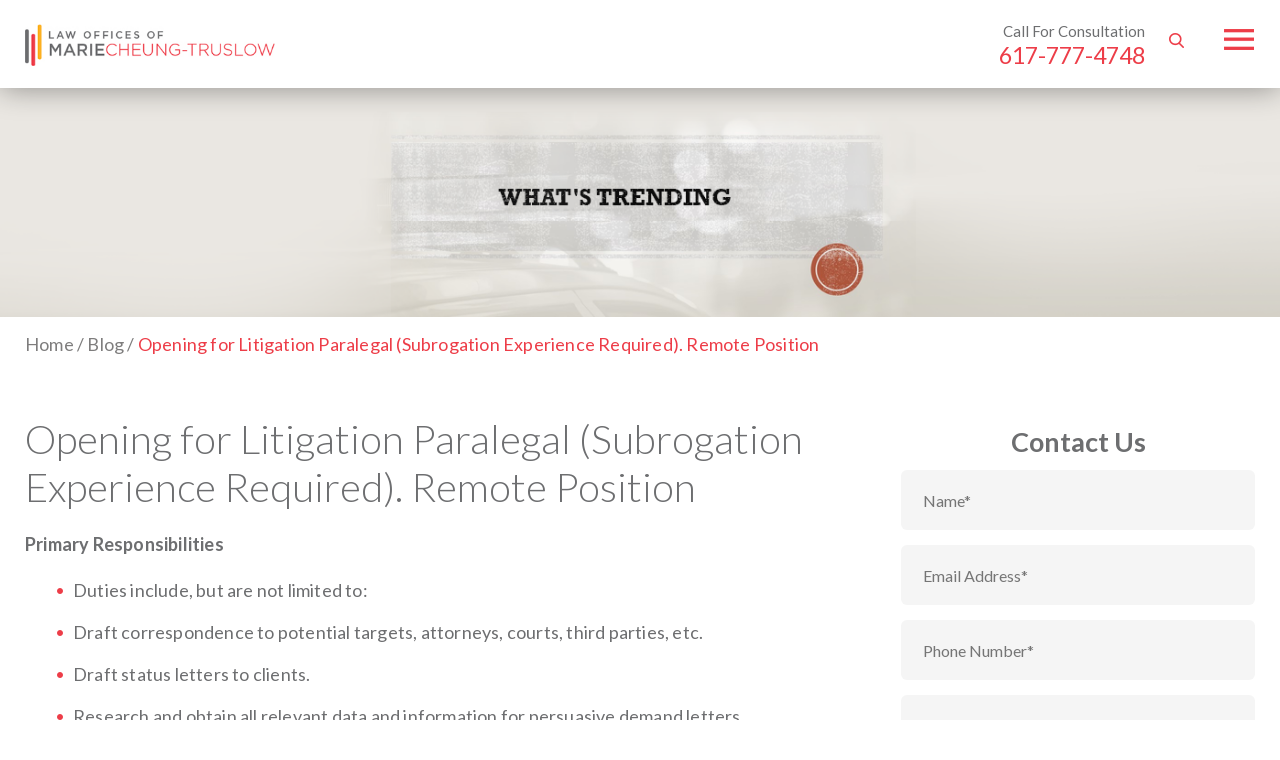

--- FILE ---
content_type: text/html; charset=UTF-8
request_url: https://cheungtruslowlaw.com/opening-for-litigation-paralegal-subrogation-experience-required-contact-mariecheungtruslowlaw-com/
body_size: 13062
content:
<!doctype html>
<html lang="en">
<head>
	<meta charset="UTF-8" />
	
	<meta name="viewport" content="width=device-width, initial-scale=1.0, maximum-scale=1.0,user-scalable=0" />
	<link rel="profile" href="https://gmpg.org/xfn/11" />
	<link href="https://fonts.googleapis.com/css?family=Lato:300,400,700,900&display=swap" rel="stylesheet">
	<meta name='robots' content='index, follow, max-image-preview:large, max-snippet:-1, max-video-preview:-1' />

	<!-- This site is optimized with the Yoast SEO plugin v26.6 - https://yoast.com/wordpress/plugins/seo/ -->
	<title>Opening for Litigation Paralegal (Subrogation Experience Required) | The Law Offices of Marie Cheung-Truslow</title>
	<meta name="description" content="Job Opening for Litigation Paralegal at The Law Offices of Marie Cheung-Truslow." />
	<link rel="canonical" href="https://cheungtruslowlaw.com/opening-for-litigation-paralegal-subrogation-experience-required-contact-mariecheungtruslowlaw-com/" />
	<meta property="og:locale" content="en_US" />
	<meta property="og:type" content="article" />
	<meta property="og:title" content="Opening for Litigation Paralegal (Subrogation Experience Required) | The Law Offices of Marie Cheung-Truslow" />
	<meta property="og:description" content="Job Opening for Litigation Paralegal at The Law Offices of Marie Cheung-Truslow." />
	<meta property="og:url" content="https://cheungtruslowlaw.com/opening-for-litigation-paralegal-subrogation-experience-required-contact-mariecheungtruslowlaw-com/" />
	<meta property="og:site_name" content="Law Offices of Marie Cheung-Truslow" />
	<meta property="article:published_time" content="2019-11-27T12:58:32+00:00" />
	<meta property="article:modified_time" content="2020-04-23T19:38:14+00:00" />
	<meta name="author" content="Marie Cheung-Truslow" />
	<meta name="twitter:card" content="summary_large_image" />
	<meta name="twitter:label1" content="Written by" />
	<meta name="twitter:data1" content="Marie Cheung-Truslow" />
	<meta name="twitter:label2" content="Est. reading time" />
	<meta name="twitter:data2" content="2 minutes" />
	<!-- / Yoast SEO plugin. -->


<link rel="alternate" type="application/rss+xml" title="Law Offices of Marie Cheung-Truslow &raquo; Feed" href="https://cheungtruslowlaw.com/feed/" />
<link rel="alternate" title="oEmbed (JSON)" type="application/json+oembed" href="https://cheungtruslowlaw.com/wp-json/oembed/1.0/embed?url=https%3A%2F%2Fcheungtruslowlaw.com%2Fopening-for-litigation-paralegal-subrogation-experience-required-contact-mariecheungtruslowlaw-com%2F" />
<link rel="alternate" title="oEmbed (XML)" type="text/xml+oembed" href="https://cheungtruslowlaw.com/wp-json/oembed/1.0/embed?url=https%3A%2F%2Fcheungtruslowlaw.com%2Fopening-for-litigation-paralegal-subrogation-experience-required-contact-mariecheungtruslowlaw-com%2F&#038;format=xml" />
<style id='wp-img-auto-sizes-contain-inline-css' type='text/css'>
img:is([sizes=auto i],[sizes^="auto," i]){contain-intrinsic-size:3000px 1500px}
/*# sourceURL=wp-img-auto-sizes-contain-inline-css */
</style>
<style id='wp-emoji-styles-inline-css' type='text/css'>

	img.wp-smiley, img.emoji {
		display: inline !important;
		border: none !important;
		box-shadow: none !important;
		height: 1em !important;
		width: 1em !important;
		margin: 0 0.07em !important;
		vertical-align: -0.1em !important;
		background: none !important;
		padding: 0 !important;
	}
/*# sourceURL=wp-emoji-styles-inline-css */
</style>
<style id='wp-block-library-inline-css' type='text/css'>
:root{--wp-block-synced-color:#7a00df;--wp-block-synced-color--rgb:122,0,223;--wp-bound-block-color:var(--wp-block-synced-color);--wp-editor-canvas-background:#ddd;--wp-admin-theme-color:#007cba;--wp-admin-theme-color--rgb:0,124,186;--wp-admin-theme-color-darker-10:#006ba1;--wp-admin-theme-color-darker-10--rgb:0,107,160.5;--wp-admin-theme-color-darker-20:#005a87;--wp-admin-theme-color-darker-20--rgb:0,90,135;--wp-admin-border-width-focus:2px}@media (min-resolution:192dpi){:root{--wp-admin-border-width-focus:1.5px}}.wp-element-button{cursor:pointer}:root .has-very-light-gray-background-color{background-color:#eee}:root .has-very-dark-gray-background-color{background-color:#313131}:root .has-very-light-gray-color{color:#eee}:root .has-very-dark-gray-color{color:#313131}:root .has-vivid-green-cyan-to-vivid-cyan-blue-gradient-background{background:linear-gradient(135deg,#00d084,#0693e3)}:root .has-purple-crush-gradient-background{background:linear-gradient(135deg,#34e2e4,#4721fb 50%,#ab1dfe)}:root .has-hazy-dawn-gradient-background{background:linear-gradient(135deg,#faaca8,#dad0ec)}:root .has-subdued-olive-gradient-background{background:linear-gradient(135deg,#fafae1,#67a671)}:root .has-atomic-cream-gradient-background{background:linear-gradient(135deg,#fdd79a,#004a59)}:root .has-nightshade-gradient-background{background:linear-gradient(135deg,#330968,#31cdcf)}:root .has-midnight-gradient-background{background:linear-gradient(135deg,#020381,#2874fc)}:root{--wp--preset--font-size--normal:16px;--wp--preset--font-size--huge:42px}.has-regular-font-size{font-size:1em}.has-larger-font-size{font-size:2.625em}.has-normal-font-size{font-size:var(--wp--preset--font-size--normal)}.has-huge-font-size{font-size:var(--wp--preset--font-size--huge)}.has-text-align-center{text-align:center}.has-text-align-left{text-align:left}.has-text-align-right{text-align:right}.has-fit-text{white-space:nowrap!important}#end-resizable-editor-section{display:none}.aligncenter{clear:both}.items-justified-left{justify-content:flex-start}.items-justified-center{justify-content:center}.items-justified-right{justify-content:flex-end}.items-justified-space-between{justify-content:space-between}.screen-reader-text{border:0;clip-path:inset(50%);height:1px;margin:-1px;overflow:hidden;padding:0;position:absolute;width:1px;word-wrap:normal!important}.screen-reader-text:focus{background-color:#ddd;clip-path:none;color:#444;display:block;font-size:1em;height:auto;left:5px;line-height:normal;padding:15px 23px 14px;text-decoration:none;top:5px;width:auto;z-index:100000}html :where(.has-border-color){border-style:solid}html :where([style*=border-top-color]){border-top-style:solid}html :where([style*=border-right-color]){border-right-style:solid}html :where([style*=border-bottom-color]){border-bottom-style:solid}html :where([style*=border-left-color]){border-left-style:solid}html :where([style*=border-width]){border-style:solid}html :where([style*=border-top-width]){border-top-style:solid}html :where([style*=border-right-width]){border-right-style:solid}html :where([style*=border-bottom-width]){border-bottom-style:solid}html :where([style*=border-left-width]){border-left-style:solid}html :where(img[class*=wp-image-]){height:auto;max-width:100%}:where(figure){margin:0 0 1em}html :where(.is-position-sticky){--wp-admin--admin-bar--position-offset:var(--wp-admin--admin-bar--height,0px)}@media screen and (max-width:600px){html :where(.is-position-sticky){--wp-admin--admin-bar--position-offset:0px}}

/*# sourceURL=wp-block-library-inline-css */
</style><style id='global-styles-inline-css' type='text/css'>
:root{--wp--preset--aspect-ratio--square: 1;--wp--preset--aspect-ratio--4-3: 4/3;--wp--preset--aspect-ratio--3-4: 3/4;--wp--preset--aspect-ratio--3-2: 3/2;--wp--preset--aspect-ratio--2-3: 2/3;--wp--preset--aspect-ratio--16-9: 16/9;--wp--preset--aspect-ratio--9-16: 9/16;--wp--preset--color--black: #000000;--wp--preset--color--cyan-bluish-gray: #abb8c3;--wp--preset--color--white: #FFF;--wp--preset--color--pale-pink: #f78da7;--wp--preset--color--vivid-red: #cf2e2e;--wp--preset--color--luminous-vivid-orange: #ff6900;--wp--preset--color--luminous-vivid-amber: #fcb900;--wp--preset--color--light-green-cyan: #7bdcb5;--wp--preset--color--vivid-green-cyan: #00d084;--wp--preset--color--pale-cyan-blue: #8ed1fc;--wp--preset--color--vivid-cyan-blue: #0693e3;--wp--preset--color--vivid-purple: #9b51e0;--wp--preset--color--primary: #0073a8;--wp--preset--color--secondary: #005075;--wp--preset--color--dark-gray: #111;--wp--preset--color--light-gray: #767676;--wp--preset--gradient--vivid-cyan-blue-to-vivid-purple: linear-gradient(135deg,rgb(6,147,227) 0%,rgb(155,81,224) 100%);--wp--preset--gradient--light-green-cyan-to-vivid-green-cyan: linear-gradient(135deg,rgb(122,220,180) 0%,rgb(0,208,130) 100%);--wp--preset--gradient--luminous-vivid-amber-to-luminous-vivid-orange: linear-gradient(135deg,rgb(252,185,0) 0%,rgb(255,105,0) 100%);--wp--preset--gradient--luminous-vivid-orange-to-vivid-red: linear-gradient(135deg,rgb(255,105,0) 0%,rgb(207,46,46) 100%);--wp--preset--gradient--very-light-gray-to-cyan-bluish-gray: linear-gradient(135deg,rgb(238,238,238) 0%,rgb(169,184,195) 100%);--wp--preset--gradient--cool-to-warm-spectrum: linear-gradient(135deg,rgb(74,234,220) 0%,rgb(151,120,209) 20%,rgb(207,42,186) 40%,rgb(238,44,130) 60%,rgb(251,105,98) 80%,rgb(254,248,76) 100%);--wp--preset--gradient--blush-light-purple: linear-gradient(135deg,rgb(255,206,236) 0%,rgb(152,150,240) 100%);--wp--preset--gradient--blush-bordeaux: linear-gradient(135deg,rgb(254,205,165) 0%,rgb(254,45,45) 50%,rgb(107,0,62) 100%);--wp--preset--gradient--luminous-dusk: linear-gradient(135deg,rgb(255,203,112) 0%,rgb(199,81,192) 50%,rgb(65,88,208) 100%);--wp--preset--gradient--pale-ocean: linear-gradient(135deg,rgb(255,245,203) 0%,rgb(182,227,212) 50%,rgb(51,167,181) 100%);--wp--preset--gradient--electric-grass: linear-gradient(135deg,rgb(202,248,128) 0%,rgb(113,206,126) 100%);--wp--preset--gradient--midnight: linear-gradient(135deg,rgb(2,3,129) 0%,rgb(40,116,252) 100%);--wp--preset--font-size--small: 19.5px;--wp--preset--font-size--medium: 20px;--wp--preset--font-size--large: 36.5px;--wp--preset--font-size--x-large: 42px;--wp--preset--font-size--normal: 22px;--wp--preset--font-size--huge: 49.5px;--wp--preset--spacing--20: 0.44rem;--wp--preset--spacing--30: 0.67rem;--wp--preset--spacing--40: 1rem;--wp--preset--spacing--50: 1.5rem;--wp--preset--spacing--60: 2.25rem;--wp--preset--spacing--70: 3.38rem;--wp--preset--spacing--80: 5.06rem;--wp--preset--shadow--natural: 6px 6px 9px rgba(0, 0, 0, 0.2);--wp--preset--shadow--deep: 12px 12px 50px rgba(0, 0, 0, 0.4);--wp--preset--shadow--sharp: 6px 6px 0px rgba(0, 0, 0, 0.2);--wp--preset--shadow--outlined: 6px 6px 0px -3px rgb(255, 255, 255), 6px 6px rgb(0, 0, 0);--wp--preset--shadow--crisp: 6px 6px 0px rgb(0, 0, 0);}:where(.is-layout-flex){gap: 0.5em;}:where(.is-layout-grid){gap: 0.5em;}body .is-layout-flex{display: flex;}.is-layout-flex{flex-wrap: wrap;align-items: center;}.is-layout-flex > :is(*, div){margin: 0;}body .is-layout-grid{display: grid;}.is-layout-grid > :is(*, div){margin: 0;}:where(.wp-block-columns.is-layout-flex){gap: 2em;}:where(.wp-block-columns.is-layout-grid){gap: 2em;}:where(.wp-block-post-template.is-layout-flex){gap: 1.25em;}:where(.wp-block-post-template.is-layout-grid){gap: 1.25em;}.has-black-color{color: var(--wp--preset--color--black) !important;}.has-cyan-bluish-gray-color{color: var(--wp--preset--color--cyan-bluish-gray) !important;}.has-white-color{color: var(--wp--preset--color--white) !important;}.has-pale-pink-color{color: var(--wp--preset--color--pale-pink) !important;}.has-vivid-red-color{color: var(--wp--preset--color--vivid-red) !important;}.has-luminous-vivid-orange-color{color: var(--wp--preset--color--luminous-vivid-orange) !important;}.has-luminous-vivid-amber-color{color: var(--wp--preset--color--luminous-vivid-amber) !important;}.has-light-green-cyan-color{color: var(--wp--preset--color--light-green-cyan) !important;}.has-vivid-green-cyan-color{color: var(--wp--preset--color--vivid-green-cyan) !important;}.has-pale-cyan-blue-color{color: var(--wp--preset--color--pale-cyan-blue) !important;}.has-vivid-cyan-blue-color{color: var(--wp--preset--color--vivid-cyan-blue) !important;}.has-vivid-purple-color{color: var(--wp--preset--color--vivid-purple) !important;}.has-black-background-color{background-color: var(--wp--preset--color--black) !important;}.has-cyan-bluish-gray-background-color{background-color: var(--wp--preset--color--cyan-bluish-gray) !important;}.has-white-background-color{background-color: var(--wp--preset--color--white) !important;}.has-pale-pink-background-color{background-color: var(--wp--preset--color--pale-pink) !important;}.has-vivid-red-background-color{background-color: var(--wp--preset--color--vivid-red) !important;}.has-luminous-vivid-orange-background-color{background-color: var(--wp--preset--color--luminous-vivid-orange) !important;}.has-luminous-vivid-amber-background-color{background-color: var(--wp--preset--color--luminous-vivid-amber) !important;}.has-light-green-cyan-background-color{background-color: var(--wp--preset--color--light-green-cyan) !important;}.has-vivid-green-cyan-background-color{background-color: var(--wp--preset--color--vivid-green-cyan) !important;}.has-pale-cyan-blue-background-color{background-color: var(--wp--preset--color--pale-cyan-blue) !important;}.has-vivid-cyan-blue-background-color{background-color: var(--wp--preset--color--vivid-cyan-blue) !important;}.has-vivid-purple-background-color{background-color: var(--wp--preset--color--vivid-purple) !important;}.has-black-border-color{border-color: var(--wp--preset--color--black) !important;}.has-cyan-bluish-gray-border-color{border-color: var(--wp--preset--color--cyan-bluish-gray) !important;}.has-white-border-color{border-color: var(--wp--preset--color--white) !important;}.has-pale-pink-border-color{border-color: var(--wp--preset--color--pale-pink) !important;}.has-vivid-red-border-color{border-color: var(--wp--preset--color--vivid-red) !important;}.has-luminous-vivid-orange-border-color{border-color: var(--wp--preset--color--luminous-vivid-orange) !important;}.has-luminous-vivid-amber-border-color{border-color: var(--wp--preset--color--luminous-vivid-amber) !important;}.has-light-green-cyan-border-color{border-color: var(--wp--preset--color--light-green-cyan) !important;}.has-vivid-green-cyan-border-color{border-color: var(--wp--preset--color--vivid-green-cyan) !important;}.has-pale-cyan-blue-border-color{border-color: var(--wp--preset--color--pale-cyan-blue) !important;}.has-vivid-cyan-blue-border-color{border-color: var(--wp--preset--color--vivid-cyan-blue) !important;}.has-vivid-purple-border-color{border-color: var(--wp--preset--color--vivid-purple) !important;}.has-vivid-cyan-blue-to-vivid-purple-gradient-background{background: var(--wp--preset--gradient--vivid-cyan-blue-to-vivid-purple) !important;}.has-light-green-cyan-to-vivid-green-cyan-gradient-background{background: var(--wp--preset--gradient--light-green-cyan-to-vivid-green-cyan) !important;}.has-luminous-vivid-amber-to-luminous-vivid-orange-gradient-background{background: var(--wp--preset--gradient--luminous-vivid-amber-to-luminous-vivid-orange) !important;}.has-luminous-vivid-orange-to-vivid-red-gradient-background{background: var(--wp--preset--gradient--luminous-vivid-orange-to-vivid-red) !important;}.has-very-light-gray-to-cyan-bluish-gray-gradient-background{background: var(--wp--preset--gradient--very-light-gray-to-cyan-bluish-gray) !important;}.has-cool-to-warm-spectrum-gradient-background{background: var(--wp--preset--gradient--cool-to-warm-spectrum) !important;}.has-blush-light-purple-gradient-background{background: var(--wp--preset--gradient--blush-light-purple) !important;}.has-blush-bordeaux-gradient-background{background: var(--wp--preset--gradient--blush-bordeaux) !important;}.has-luminous-dusk-gradient-background{background: var(--wp--preset--gradient--luminous-dusk) !important;}.has-pale-ocean-gradient-background{background: var(--wp--preset--gradient--pale-ocean) !important;}.has-electric-grass-gradient-background{background: var(--wp--preset--gradient--electric-grass) !important;}.has-midnight-gradient-background{background: var(--wp--preset--gradient--midnight) !important;}.has-small-font-size{font-size: var(--wp--preset--font-size--small) !important;}.has-medium-font-size{font-size: var(--wp--preset--font-size--medium) !important;}.has-large-font-size{font-size: var(--wp--preset--font-size--large) !important;}.has-x-large-font-size{font-size: var(--wp--preset--font-size--x-large) !important;}
/*# sourceURL=global-styles-inline-css */
</style>

<style id='classic-theme-styles-inline-css' type='text/css'>
/*! This file is auto-generated */
.wp-block-button__link{color:#fff;background-color:#32373c;border-radius:9999px;box-shadow:none;text-decoration:none;padding:calc(.667em + 2px) calc(1.333em + 2px);font-size:1.125em}.wp-block-file__button{background:#32373c;color:#fff;text-decoration:none}
/*# sourceURL=/wp-includes/css/classic-themes.min.css */
</style>
<link rel='stylesheet' id='contact-form-7-css' href='https://cheungtruslowlaw.com/wp-content/plugins/contact-form-7/includes/css/styles.css?ver=6.1.4' type='text/css' media='all' />
<link rel='stylesheet' id='saswp-style-css' href='https://cheungtruslowlaw.com/wp-content/plugins/schema-and-structured-data-for-wp/admin_section/css/saswp-style.min.css?ver=1.53' type='text/css' media='all' />
<style id='saswp-style-inline-css' type='text/css'>
.saswp-rb-hd span, .saswp-rvw-sm span{
                            background-color: #000;
                            color: #fff;
                            font-size: 15px; 
                        }
                        .saswp-rb-rif{
                            color: #000;
                            font-size: 18px;
                        }
                        .saswp-rvw-str .saswp_star_color svg, .saswp-rvw-str .saswp_star_color_gray svg, .saswp-rvw-str .saswp_half_star_color svg{
                            width: 18px; 
                        }
                        .saswp-rvw-fs{
                            color: #000;
                            font-size: 48px;
                        }
                    
/*# sourceURL=saswp-style-inline-css */
</style>
<link rel='stylesheet' id='scroll-top-css-css' href='https://cheungtruslowlaw.com/wp-content/plugins/scroll-top/assets/css/scroll-top.css?ver=1.5.5' type='text/css' media='all' />
<link rel='stylesheet' id='twentynineteen-style-css' href='https://cheungtruslowlaw.com/wp-content/themes/cheungtruslow/style.css?ver=1765993488' type='text/css' media='all' />
<link rel='stylesheet' id='twentynineteen-print-style-css' href='https://cheungtruslowlaw.com/wp-content/themes/cheungtruslow/print.css?ver=1765993488' type='text/css' media='print' />
<script type="text/javascript" src="https://cheungtruslowlaw.com/wp-includes/js/jquery/jquery.min.js?ver=3.7.1" id="jquery-core-js"></script>
<script type="text/javascript" src="https://cheungtruslowlaw.com/wp-includes/js/jquery/jquery-migrate.min.js?ver=3.4.1" id="jquery-migrate-js"></script>
<script></script><link rel="https://api.w.org/" href="https://cheungtruslowlaw.com/wp-json/" /><link rel="alternate" title="JSON" type="application/json" href="https://cheungtruslowlaw.com/wp-json/wp/v2/posts/359" /><link rel="EditURI" type="application/rsd+xml" title="RSD" href="https://cheungtruslowlaw.com/xmlrpc.php?rsd" />
<!-- Scroll To Top -->
<style id="scrolltop-custom-style">
		#scrollUp {border-radius:3px;opacity:0.7;bottom:20px;right:20px;background:#2c2c2d;;}
		#scrollUp:hover{opacity:1;}
        .top-icon{stroke:#ffffff;}
        @media (max-width: 567px) { #scrollUp { display: none !important; } };
		
		</style>
<!-- End Scroll Top - https://wordpress.org/plugins/scroll-top/ -->
<meta name="generator" content="Powered by WPBakery Page Builder - drag and drop page builder for WordPress."/>
<link rel="icon" href="https://cheungtruslowlaw.com/wp-content/uploads/2019/12/fav-icon.png" sizes="32x32" />
<link rel="icon" href="https://cheungtruslowlaw.com/wp-content/uploads/2019/12/fav-icon.png" sizes="192x192" />
<link rel="apple-touch-icon" href="https://cheungtruslowlaw.com/wp-content/uploads/2019/12/fav-icon.png" />
<meta name="msapplication-TileImage" content="https://cheungtruslowlaw.com/wp-content/uploads/2019/12/fav-icon.png" />
<noscript><style> .wpb_animate_when_almost_visible { opacity: 1; }</style></noscript>	<link rel="stylesheet" type="text/css" href="https://cheungtruslowlaw.com/wp-content/themes/cheungtruslow/css/responsive.css">

	<!-- Global site tag (gtag.js) - Google Analytics -->
<script async src="https://www.googletagmanager.com/gtag/js?id=UA-163294856-1"></script>
<script>
  window.dataLayer = window.dataLayer || [];
  function gtag(){dataLayer.push(arguments);}
  gtag('js', new Date());

  gtag('config', 'UA-163294856-1');
</script>

	
</head>

<body data-rsssl=1 class="wp-singular post-template-default single single-post postid-359 single-format-standard wp-embed-responsive wp-theme-cheungtruslow singular image-filters-enabled wpb-js-composer js-comp-ver-8.7.2 vc_responsive">

<div class="header">

	<div class="main_logo"><a href="https://cheungtruslowlaw.com"><img src="https://cheungtruslowlaw.com/wp-content/themes/cheungtruslow/images/main-logo.png"></a></div>
	<div class="mobile_menu"><a href="javascript:;"></a></div>
    <div class="menu_bar"><div class="navclsbtn"><a href="javascript:;"></a></div><div class="menu-main-menu-container"><ul id="menu-main-menu" class="menu"><li id="menu-item-29" class="menu-item menu-item-type-post_type menu-item-object-page menu-item-home menu-item-29"><a href="https://cheungtruslowlaw.com/">Home</a></li>
<li id="menu-item-28" class="menu-item menu-item-type-post_type menu-item-object-page menu-item-has-children menu-item-28"><a href="https://cheungtruslowlaw.com/attorney-profiles/" aria-haspopup="true" aria-expanded="false">Team Profiles</a><button class="submenu-expand" tabindex="-1"><svg class="svg-icon" width="24" height="24" aria-hidden="true" role="img" focusable="false" xmlns="http://www.w3.org/2000/svg" viewBox="0 0 24 24"><path d="M7.41 8.59L12 13.17l4.59-4.58L18 10l-6 6-6-6 1.41-1.41z"></path><path fill="none" d="M0 0h24v24H0V0z"></path></svg></button>
<ul class="sub-menu">
	<li id="menu-item--1" class="mobile-parent-nav-menu-item menu-item--1"><button class="menu-item-link-return" tabindex="-1"><svg class="svg-icon" width="24" height="24" aria-hidden="true" role="img" focusable="false" viewBox="0 0 24 24" version="1.1" xmlns="http://www.w3.org/2000/svg" xmlns:xlink="http://www.w3.org/1999/xlink"><path d="M15.41 7.41L14 6l-6 6 6 6 1.41-1.41L10.83 12z"></path><path d="M0 0h24v24H0z" fill="none"></path></svg>Team Profiles</button></li>
	<li id="menu-item-403" class="menu-item menu-item-type-post_type menu-item-object-page menu-item-403"><a href="https://cheungtruslowlaw.com/about-the-firm/">About the Firm</a></li>
	<li id="menu-item-107" class="menu-item menu-item-type-post_type menu-item-object-page menu-item-107"><a href="https://cheungtruslowlaw.com/attorney-profiles/marie-cheung-truslowattorneys/">Marie Cheung-Truslow</a></li>
	<li id="menu-item-106" class="menu-item menu-item-type-post_type menu-item-object-page menu-item-106"><a href="https://cheungtruslowlaw.com/attorney-profiles/clint-mccord/">Clint McCord</a></li>
	<li id="menu-item-645" class="menu-item menu-item-type-post_type menu-item-object-page menu-item-645"><a href="https://cheungtruslowlaw.com/attorney-profiles/mandy-deese/">Mandy Deese</a></li>
</ul>
</li>
<li id="menu-item-27" class="menu-item menu-item-type-post_type menu-item-object-page menu-item-has-children menu-item-27"><a href="https://cheungtruslowlaw.com/practice-areas/" aria-haspopup="true" aria-expanded="false">Practice Areas</a><button class="submenu-expand" tabindex="-1"><svg class="svg-icon" width="24" height="24" aria-hidden="true" role="img" focusable="false" xmlns="http://www.w3.org/2000/svg" viewBox="0 0 24 24"><path d="M7.41 8.59L12 13.17l4.59-4.58L18 10l-6 6-6-6 1.41-1.41z"></path><path fill="none" d="M0 0h24v24H0V0z"></path></svg></button>
<ul class="sub-menu">
	<li id="menu-item--2" class="mobile-parent-nav-menu-item menu-item--2"><button class="menu-item-link-return" tabindex="-1"><svg class="svg-icon" width="24" height="24" aria-hidden="true" role="img" focusable="false" viewBox="0 0 24 24" version="1.1" xmlns="http://www.w3.org/2000/svg" xmlns:xlink="http://www.w3.org/1999/xlink"><path d="M15.41 7.41L14 6l-6 6 6 6 1.41-1.41L10.83 12z"></path><path d="M0 0h24v24H0z" fill="none"></path></svg>Practice Areas</button></li>
	<li id="menu-item-105" class="menu-item menu-item-type-post_type menu-item-object-page menu-item-105"><a href="https://cheungtruslowlaw.com/practice-areas/insurance-coverage/">Insurance Coverage and Litigation</a></li>
	<li id="menu-item-104" class="menu-item menu-item-type-post_type menu-item-object-page menu-item-104"><a href="https://cheungtruslowlaw.com/practice-areas/insurance-subrogation/">National Subrogation</a></li>
	<li id="menu-item-716" class="menu-item menu-item-type-post_type menu-item-object-page menu-item-716"><a href="https://cheungtruslowlaw.com/practice-areas/insurance-bad-faith/">Insurance Bad Faith Defense</a></li>
	<li id="menu-item-763" class="menu-item menu-item-type-post_type menu-item-object-page menu-item-763"><a href="https://cheungtruslowlaw.com/practice-areas/insurance-fraud-defense/">Insurance Fraud Defense</a></li>
	<li id="menu-item-766" class="menu-item menu-item-type-post_type menu-item-object-page menu-item-766"><a href="https://cheungtruslowlaw.com/practice-areas/appraisal-and-reference/">Appraisal and Reference</a></li>
</ul>
</li>
<li id="menu-item-26" class="menu-item menu-item-type-post_type menu-item-object-page menu-item-26"><a href="https://cheungtruslowlaw.com/author-speaker/">Author &#038; Speaker</a></li>
<li id="menu-item-25" class="menu-item menu-item-type-post_type menu-item-object-page menu-item-25"><a href="https://cheungtruslowlaw.com/reviews-and-ratings/">Reviews and Ratings</a></li>
<li id="menu-item-350" class="menu-item menu-item-type-post_type menu-item-object-page current_page_parent menu-item-350"><a href="https://cheungtruslowlaw.com/blog/">What&#8217;s Trending</a></li>
<li id="menu-item-23" class="menu-item menu-item-type-post_type menu-item-object-page menu-item-23"><a href="https://cheungtruslowlaw.com/contact-us/">Contact Us</a></li>
<li id="menu-item-22" class="menu-item menu-item-type-post_type menu-item-object-page menu-item-22"><a href="https://cheungtruslowlaw.com/directions/">Map &#038; Directions</a></li>
</ul></div><div class="main-menu-more"><ul class="main-menu"><li class="menu-item menu-item-has-children"><button class="submenu-expand main-menu-more-toggle is-empty" tabindex="-1" aria-label="More" aria-haspopup="true" aria-expanded="false"><span class="screen-reader-text">More</span><svg class="svg-icon" width="24" height="24" aria-hidden="true" role="img" focusable="false" width="24" height="24" xmlns="http://www.w3.org/2000/svg"><g fill="none" fill-rule="evenodd"><path d="M0 0h24v24H0z"/><path fill="currentColor" fill-rule="nonzero" d="M12 2c5.52 0 10 4.48 10 10s-4.48 10-10 10S2 17.52 2 12 6.48 2 12 2zM6 14a2 2 0 1 0 0-4 2 2 0 0 0 0 4zm6 0a2 2 0 1 0 0-4 2 2 0 0 0 0 4zm6 0a2 2 0 1 0 0-4 2 2 0 0 0 0 4z"/></g></svg></button><ul class="sub-menu hidden-links"><li id="menu-item--1" class="mobile-parent-nav-menu-item menu-item--1"><button class="menu-item-link-return"><svg class="svg-icon" width="24" height="24" aria-hidden="true" role="img" focusable="false" viewBox="0 0 24 24" version="1.1" xmlns="http://www.w3.org/2000/svg" xmlns:xlink="http://www.w3.org/1999/xlink"><path d="M15.41 7.41L14 6l-6 6 6 6 1.41-1.41L10.83 12z"></path><path d="M0 0h24v24H0z" fill="none"></path></svg>Back</button></li></ul></li></ul></div></div>
	<div class="srch_icn"></div>
	<div class="hsearch_form"><form role="search" method="get" class="search-form" action="https://cheungtruslowlaw.com/">
				<label>
					<span class="screen-reader-text">Search for:</span>
					<input type="search" class="search-field" placeholder="Search &hellip;" value="" name="s" />
				</label>
				<input type="submit" class="search-submit" value="Search" />
			</form></div>
	<div class="call_cnslt">
		<p>Call For Consultation</p>
		<a href="tel:6177774748">617-777-4748</a>
	</div>
	
</div>
	<section id="primary" class="content-area">
		<main id="main" class="site-main">
          
			 <div class="inner_banner blog">
	<div class="container">
	<h1>Blog</h1>
    </div>
</div> 
<div class="container">
  <div class="breadcrumbs" typeof="BreadcrumbList" vocab="https://schema.org/">
    <!-- Breadcrumb NavXT 7.5.0 -->
<span property="itemListElement" typeof="ListItem"><a property="item" typeof="WebPage" title="Go to Law Offices of Marie Cheung-Truslow." href="https://cheungtruslowlaw.com" class="home" ><span property="name">Home</span></a><meta property="position" content="1"></span> / <span property="itemListElement" typeof="ListItem"><a property="item" typeof="WebPage" title="Go to Blog." href="https://cheungtruslowlaw.com/blog/" class="post-root post post-post" ><span property="name">Blog</span></a><meta property="position" content="2"></span> / <span class="post post-post current-item">Opening for Litigation Paralegal (Subrogation Experience Required). Remote Position</span>  </div>
</div>

<article id="post-359" class="post-359 post type-post status-publish format-standard hentry category-job-openings entry">
 	<div class="bg_pst single">
	<div class="container">
		<div class="home_cont_lft">
		<header class="entry-header">
		
<h1 class="entry-title">Opening for Litigation Paralegal (Subrogation Experience Required). Remote Position</h1>
<!-- <div class="entry-meta">
	<span class="byline"><svg class="svg-icon" width="16" height="16" aria-hidden="true" role="img" focusable="false" viewBox="0 0 24 24" version="1.1" xmlns="http://www.w3.org/2000/svg" xmlns:xlink="http://www.w3.org/1999/xlink"><path d="M12 12c2.21 0 4-1.79 4-4s-1.79-4-4-4-4 1.79-4 4 1.79 4 4 4zm0 2c-2.67 0-8 1.34-8 4v2h16v-2c0-2.66-5.33-4-8-4z"></path><path d="M0 0h24v24H0z" fill="none"></path></svg><span class="screen-reader-text">Posted by</span><span class="author vcard"><a class="url fn n" href="https://cheungtruslowlaw.com/author/mariecheungtruslowlaw-com/">Marie Cheung-Truslow</a></span></span>	<span class="posted-on"><svg class="svg-icon" width="16" height="16" aria-hidden="true" role="img" focusable="false" xmlns="http://www.w3.org/2000/svg" viewBox="0 0 24 24"><defs><path id="a" d="M0 0h24v24H0V0z"></path></defs><clipPath id="b"><use xlink:href="#a" overflow="visible"></use></clipPath><path clip-path="url(#b)" d="M12 2C6.5 2 2 6.5 2 12s4.5 10 10 10 10-4.5 10-10S17.5 2 12 2zm4.2 14.2L11 13V7h1.5v5.2l4.5 2.7-.8 1.3z"></path></svg><a href="https://cheungtruslowlaw.com/opening-for-litigation-paralegal-subrogation-experience-required-contact-mariecheungtruslowlaw-com/" rel="bookmark"><time class="entry-date published" datetime="2019-11-27T12:58:32-05:00">November 27, 2019</time><time class="updated" datetime="2020-04-23T14:38:14-05:00">April 23, 2020</time></a></span>	<span class="comment-count">
					</span>
	</div><!-- .entry-meta --> 
	</header>
	
	<div class="entry-content">
		<p><b>Primary Responsibilities</b></p>
<ul class="mar_list">
<li>Duties include, but are not limited to:</li>
<li>Draft correspondence to potential targets, attorneys, courts, third parties, etc.</li>
<li>Draft status letters to clients.</li>
<li>Research and obtain all relevant data and information for persuasive demand letters</li>
<li>Oversee local panel counsels throughout the country</li>
<li>Maintain approved experts roster</li>
<li>Draft and file pleadings, including research of parties’ via secretary of state</li>
<li>Docketing daily Trial schedules, statutes of limitations and deadlines.</li>
<li>Prepare initial drafts of discovery to propound and discovery objections and responses.</li>
<li>Prepare hearing, deposition, mediation and trial notebooks and exhibits.</li>
<li>Perform legal research.</li>
<li>Maintain deadlines calendar.</li>
<li>Schedule mediations, depositions, conference calls, etc.</li>
<li>Coordinate multiparty examinations of scenes and evidence.</li>
<li>E-filing on the state and federal level.</li>
<li>Coordinate service of process.</li>
<li>Trial preparation and attend trials.</li>
</ul>
<p><b>Experience &amp; Qualifications</b></p>
<ul class="mar_list">
<li>The ideal candidate will possess a minimum of 5 years litigation trial experience.</li>
<li>In house insurance company experience is preferred.</li>
<li>The candidate will have the ability to work in a high volume environment.</li>
<li>Must have strong interpersonal and communication skills and able to provide excellent client/customer service.</li>
<li>Qualified candidates must be proficient in MS Word, Excel, Outlook, Clio, FastCase, PowerPoint, E-Filing. Must exhibit strong typing skills and have the ability to learn and quickly become proficient in new computer software programs.</li>
<li>Have a mind set that this is a career enhancing position rather than a 9 to 5 job.</li>
<li>Candidates should possess excellent written and oral communication, strong proofreading and organizational skills. Candidates should also be detail oriented, be able to multi-task and have the knowledge and skills necessary to prioritize the workload independently.</li>
<li>Must possess a team oriented mindset.</li>
<li>Knowledge of insurance policy interpretation preferred.</li>
<li>Must be able to work with minimum supervision.</li>
<li>Must be self disciplined.</li>
</ul>
<p>We offer 15 days of paid time off annually; paid holidays; a 401K plan with employer contribution after one full year of employment; and eligibility to receive discretionary annual bonuses after one full year of employment.</p>
<p>Must send resume and writing sample of any pleadings or demand letters you authored to <a href="mailto:marie@cheungtruslowlaw.com">marie@cheungtruslowlaw.com</a></p>
	</div><!-- .entry-content -->

	<footer class="entry-footer">
	<div class="hyphen"><span class="byline"><span class="screen-reader-text">By  </span><span class="author vcard"><a class="url fn n" href="https://cheungtruslowlaw.com/author/mariecheungtruslowlaw-com/">Marie Cheung-Truslow</a></span></span> </div>

		<div class="hyphen"> <span class="posted-on">Published November 27, 2019</span> </div>

		<div class="hyphen"> <span class="cat-links">Posted in <a href="https://cheungtruslowlaw.com/category/job-openings/" rel="category tag">Job Openings</a></span> </div>

                 				
		
	</footer><!-- .entry-footer -->

	
   </div>
		<div class="home_cont_ryt">
			<h2>
				Contact Us
			</h2>
			
<div class="wpcf7 no-js" id="wpcf7-f84-p359-o1" lang="en-US" dir="ltr" data-wpcf7-id="84">
<div class="screen-reader-response"><p role="status" aria-live="polite" aria-atomic="true"></p> <ul></ul></div>
<form action="/opening-for-litigation-paralegal-subrogation-experience-required-contact-mariecheungtruslowlaw-com/#wpcf7-f84-p359-o1" method="post" class="wpcf7-form init" aria-label="Contact form" novalidate="novalidate" data-status="init">
<fieldset class="hidden-fields-container"><input type="hidden" name="_wpcf7" value="84" /><input type="hidden" name="_wpcf7_version" value="6.1.4" /><input type="hidden" name="_wpcf7_locale" value="en_US" /><input type="hidden" name="_wpcf7_unit_tag" value="wpcf7-f84-p359-o1" /><input type="hidden" name="_wpcf7_container_post" value="359" /><input type="hidden" name="_wpcf7_posted_data_hash" value="" /><input type="hidden" name="_wpcf7_recaptcha_response" value="" />
</fieldset>
<ul>
	<li class="name">
		<p><span class="wpcf7-form-control-wrap" data-name="name-field"><input size="40" maxlength="400" class="wpcf7-form-control wpcf7-text wpcf7-validates-as-required" aria-required="true" aria-invalid="false" placeholder="Name*" value="" type="text" name="name-field" /></span>
		</p>
	</li>
	<li class="ml">
		<p><span class="wpcf7-form-control-wrap" data-name="email-field"><input size="40" maxlength="400" class="wpcf7-form-control wpcf7-email wpcf7-validates-as-required wpcf7-text wpcf7-validates-as-email" aria-required="true" aria-invalid="false" placeholder="Email Address*" value="" type="email" name="email-field" /></span>
		</p>
	</li>
	<li class="cl">
		<p><span class="wpcf7-form-control-wrap" data-name="phonenumber-field"><input class="wpcf7-form-control wpcf7-number wpcf7-validates-as-required wpcf7-validates-as-number" aria-required="true" aria-invalid="false" placeholder="Phone Number*" value="" type="number" name="phonenumber-field" /></span>
		</p>
	</li>
	<li class="slct">
		<p><span class="wpcf7-form-control-wrap" data-name="service-field"><select class="wpcf7-form-control wpcf7-select wpcf7-validates-as-required" aria-required="true" aria-invalid="false" name="service-field"><option value="">Select Service*</option><option value="Insurance Coverage and Litigation">Insurance Coverage and Litigation</option><option value="Nationwide Subrogation">Nationwide Subrogation</option><option value="Insurance Bad Faith">Insurance Bad Faith</option></select></span>
		</p>
	</li>
	<li>
		<p><input class="wpcf7-form-control wpcf7-submit has-spinner" type="submit" value="FREE CONSULTATION" />
		</p>
	</li>
</ul><div class="wpcf7-response-output" aria-hidden="true"></div>
</form>
</div>
			
			<img src="/wp-content/uploads/2019/12/Attorney-Profiles_v1.png" class="vc_single_image-img attachment-full" alt="Contact us">
			<h4>
				Marie Cheung-Truslow
			</h4>
			<p>
				The Law Offices of Marie Cheung-Truslow is a boutique law firm serving insurance companies in complex insurance first party coverage disputes and large loss subrogation recoveries.
			</p>
			<iframe src="https://www.google.com/maps/embed?pb=!1m18!1m12!1m3!1d2948.414096729577!2d-71.06097248454385!3d42.35501347918714!2m3!1f0!2f0!3f0!3m2!1i1024!2i768!4f13.1!3m3!1m2!1s0x89e371df5f7bc0cf%3A0xad24c6b0878c761e!2sLaw%20Offices%20of%20Marie%20Cheung-Truslow!5e0!3m2!1sen!2sus!4v1586451716485!5m2!1sen!2sus" width="100%" height="450" frameborder="0" style="border:0;" allowfullscreen="" aria-hidden="false" tabindex="0"></iframe>
		</div>
		
		</div>	
		
		
</div>
</article><!-- #post-359 -->
       
		</main><!-- #main -->
	</section><!-- #primary -->


	</div><!-- #content -->


 
 <div class="home_cont"><div class="container"> <section id="text-4" class="widget-odd widget-last widget-first widget-1 widget widget_text">			<div class="textwidget"><div class="home_cont_lft">
<h4>Contact us</h4>
<p>Please contact us for your Massachusetts insurance coverage<br />
disputes and nationwide subrogation claims.</p>
<p>The Law Offices of Marie Cheung-Truslow provides the skillful<br />
representation you need.</p>
<p><b>Call us at <a href="tel:6177774748" style="color:#fff; text-decoration:none;">617-777-4748</a> or contact us online to set up an initial consultation.</b><br />
<a href="https://www.linkedin.com/company/law-offices-of-marie-cheung-truslow"><img loading="lazy" decoding="async" class="alignnone size-full wp-image-93" src="https://cheungtruslowlaw.com/wp-content/uploads/2019/11/lnkdn.png" alt="" width="41" height="41" /></a></p>
</div>
<div class="home_cont_ryt">
<div class="free">
<h2 style="text-align: center;">Free-IN-Depth</h2>

<div class="wpcf7 no-js" id="wpcf7-f84-o2" lang="en-US" dir="ltr" data-wpcf7-id="84">
<div class="screen-reader-response"><p role="status" aria-live="polite" aria-atomic="true"></p> <ul></ul></div>
<form action="/opening-for-litigation-paralegal-subrogation-experience-required-contact-mariecheungtruslowlaw-com/#wpcf7-f84-o2" method="post" class="wpcf7-form init" aria-label="Contact form" novalidate="novalidate" data-status="init">
<fieldset class="hidden-fields-container"><input type="hidden" name="_wpcf7" value="84" /><input type="hidden" name="_wpcf7_version" value="6.1.4" /><input type="hidden" name="_wpcf7_locale" value="en_US" /><input type="hidden" name="_wpcf7_unit_tag" value="wpcf7-f84-o2" /><input type="hidden" name="_wpcf7_container_post" value="0" /><input type="hidden" name="_wpcf7_posted_data_hash" value="" /><input type="hidden" name="_wpcf7_recaptcha_response" value="" />
</fieldset>
<ul>
	<li class="name">
		<p><span class="wpcf7-form-control-wrap" data-name="name-field"><input size="40" maxlength="400" class="wpcf7-form-control wpcf7-text wpcf7-validates-as-required" aria-required="true" aria-invalid="false" placeholder="Name*" value="" type="text" name="name-field" /></span>
		</p>
	</li>
	<li class="ml">
		<p><span class="wpcf7-form-control-wrap" data-name="email-field"><input size="40" maxlength="400" class="wpcf7-form-control wpcf7-email wpcf7-validates-as-required wpcf7-text wpcf7-validates-as-email" aria-required="true" aria-invalid="false" placeholder="Email Address*" value="" type="email" name="email-field" /></span>
		</p>
	</li>
	<li class="cl">
		<p><span class="wpcf7-form-control-wrap" data-name="phonenumber-field"><input class="wpcf7-form-control wpcf7-number wpcf7-validates-as-required wpcf7-validates-as-number" aria-required="true" aria-invalid="false" placeholder="Phone Number*" value="" type="number" name="phonenumber-field" /></span>
		</p>
	</li>
	<li class="slct">
		<p><span class="wpcf7-form-control-wrap" data-name="service-field"><select class="wpcf7-form-control wpcf7-select wpcf7-validates-as-required" aria-required="true" aria-invalid="false" name="service-field"><option value="">Select Service*</option><option value="Insurance Coverage and Litigation">Insurance Coverage and Litigation</option><option value="Nationwide Subrogation">Nationwide Subrogation</option><option value="Insurance Bad Faith">Insurance Bad Faith</option></select></span>
		</p>
	</li>
	<li>
		<p><input class="wpcf7-form-control wpcf7-submit has-spinner" type="submit" value="FREE CONSULTATION" />
		</p>
	</li>
</ul><div class="wpcf7-response-output" aria-hidden="true"></div>
</form>
</div>

</div>
</div>
</div>
		</section></div></div>

   
	<footer id="colophon" class="site-footer">
		
		 
	    <div class="container">
		
	<aside class="widget-area" role="complementary" aria-label="Footer">
							<div class="widget-column footer-widget-1">
					<section id="text-2" class="widget-odd widget-last widget-first widget-1 widget widget_text">			<div class="textwidget"><div class="foot_1">
<div class="foot_lft"><a href="https://cheungtruslowlaw.com/"><img loading="lazy" decoding="async" class="alignnone size-full wp-image-128" src="https://cheungtruslowlaw.com/wp-content/uploads/2019/11/footer-logo.png" alt="" width="301" height="50" /></a></div>
<div class="foot_ryt">
<div class="list">
<ul>
<li class="bg-mdh"><a href="https://www.lawyers.com/boston/massachusetts/law-offices-of-newline-marie-cheung-truslow-3396383-f/"></a></li>
<li class="bg-ldc"><a href="https://www.martindale.com/organization/cheung-truslow-uehlein-llc-2265383/boston-massachusetts-3396383-f/"></a></li>
</ul>
</div>
<div class="cl_cn">
<p>Call For Consultation</p>
<p><a href="tel:6177774748">617-777-4748</a></p>
</div>
</div>
</div>
</div>
		</section>					</div>
					</aside><!-- .widget-area -->

		</div>
			<div class="ft_bot">
			<div class="container"> <section id="nav_menu-2" class="widget-odd widget-first widget-1 foot_nav widget widget_nav_menu"><div class="menu-footer-menu-container"><ul id="menu-footer-menu" class="menu"><li id="menu-item-115" class="menu-item menu-item-type-post_type menu-item-object-page menu-item-home menu-item-115"><a href="https://cheungtruslowlaw.com/">Home</a></li>
<li id="menu-item-108" class="menu-item menu-item-type-post_type menu-item-object-page menu-item-108"><a href="https://cheungtruslowlaw.com/attorney-profiles/marie-cheung-truslowattorneys/">Marie Cheung-Truslow</a></li>
<li id="menu-item-114" class="menu-item menu-item-type-post_type menu-item-object-page menu-item-114"><a href="https://cheungtruslowlaw.com/practice-areas/">Practice Areas</a></li>
<li id="menu-item-113" class="menu-item menu-item-type-post_type menu-item-object-page menu-item-113"><a href="https://cheungtruslowlaw.com/author-speaker/">Author &#038; Speaker</a></li>
<li id="menu-item-112" class="menu-item menu-item-type-post_type menu-item-object-page menu-item-112"><a href="https://cheungtruslowlaw.com/reviews-and-ratings/">Reviews and Ratings</a></li>
<li id="menu-item-111" class="menu-item menu-item-type-post_type menu-item-object-page current_page_parent menu-item-111"><a href="https://cheungtruslowlaw.com/blog/">What&#8217;s Trending</a></li>
<li id="menu-item-118" class="menu-item menu-item-type-post_type menu-item-object-page menu-item-118"><a href="https://cheungtruslowlaw.com/disclaimer/">Disclaimer</a></li>
<li id="menu-item-110" class="menu-item menu-item-type-post_type menu-item-object-page menu-item-110"><a href="https://cheungtruslowlaw.com/contact-us/">Contact Us</a></li>
<li id="menu-item-109" class="menu-item menu-item-type-post_type menu-item-object-page menu-item-109"><a href="https://cheungtruslowlaw.com/directions/">Map &#038; Directions</a></li>
<li id="menu-item-795" class="menu-item menu-item-type-post_type menu-item-object-page menu-item-795"><a href="https://cheungtruslowlaw.com/posts/">Posts</a></li>
</ul></div></section><section id="text-3" class="widget-even widget-last widget-2 ft_mat widget widget_text">			<div class="textwidget"><p>Law Offices of Marie Cheung-Truslow is located in Boston, MA and serves clients in and around Boston, Barnstable, Berkshire, Bristol, Dukes, Essex, Franklin, Hampden,<br />
Hampshire, Middlesex, Nantucket, Norfolk, Plymouth, Suffolk, and Worcester Counties; and United States.</p>
<p>Attorney Advertising. This website is designed for general information only. The information presented at this site should not be construed to be formal legal advice nor<br />
the formation of a lawyer/client relationship. [<a href="https://cheungtruslowlaw.com/sitemap/">Site Map</a> ]</p>
<p>See our profile at <a href="https://www.lawyers.com/boston/massachusetts/law-offices-of-newline-marie-cheung-truslow-3396383-f/">Lawyers.com</a> or <a href="https://www.martindale.com/organization/cheung-truslow-uehlein-llc-2265383/boston-massachusetts-3396383-f/">Martindale.com</a></p>
<p>Copyright 2026 Law Offices of Marie Cheung-Truslow. All rights reserved.</p>
<p>&nbsp;</p>
</div>
		</section></div>

		</div>
	</footer><!-- #colophon -->

</div><!-- #page -->

<script type="speculationrules">
{"prefetch":[{"source":"document","where":{"and":[{"href_matches":"/*"},{"not":{"href_matches":["/wp-*.php","/wp-admin/*","/wp-content/uploads/*","/wp-content/*","/wp-content/plugins/*","/wp-content/themes/cheungtruslow/*","/*\\?(.+)"]}},{"not":{"selector_matches":"a[rel~=\"nofollow\"]"}},{"not":{"selector_matches":".no-prefetch, .no-prefetch a"}}]},"eagerness":"conservative"}]}
</script>
                    <script type="text/javascript">
                        let saswpStarColor = "#000";
                        
                        if (typeof jQuery !== 'undefined') {
                            jQuery('.saswp_star_color .saswp_star').attr('stop-color', saswpStarColor);
                        } else {
                            const stars = document.querySelectorAll('.saswp_star_color .saswp_star');
                            stars.forEach(star => star.setAttribute('stop-color', saswpStarColor));
                        }
                    </script>
                	<script>
	/(trident|msie)/i.test(navigator.userAgent)&&document.getElementById&&window.addEventListener&&window.addEventListener("hashchange",function(){var t,e=location.hash.substring(1);/^[A-z0-9_-]+$/.test(e)&&(t=document.getElementById(e))&&(/^(?:a|select|input|button|textarea)$/i.test(t.tagName)||(t.tabIndex=-1),t.focus())},!1);
	</script>
	<script type="text/javascript" src="https://cheungtruslowlaw.com/wp-includes/js/dist/hooks.min.js?ver=dd5603f07f9220ed27f1" id="wp-hooks-js"></script>
<script type="text/javascript" src="https://cheungtruslowlaw.com/wp-includes/js/dist/i18n.min.js?ver=c26c3dc7bed366793375" id="wp-i18n-js"></script>
<script type="text/javascript" id="wp-i18n-js-after">
/* <![CDATA[ */
wp.i18n.setLocaleData( { 'text direction\u0004ltr': [ 'ltr' ] } );
//# sourceURL=wp-i18n-js-after
/* ]]> */
</script>
<script type="text/javascript" src="https://cheungtruslowlaw.com/wp-content/plugins/contact-form-7/includes/swv/js/index.js?ver=6.1.4" id="swv-js"></script>
<script type="text/javascript" id="contact-form-7-js-before">
/* <![CDATA[ */
var wpcf7 = {
    "api": {
        "root": "https:\/\/cheungtruslowlaw.com\/wp-json\/",
        "namespace": "contact-form-7\/v1"
    }
};
//# sourceURL=contact-form-7-js-before
/* ]]> */
</script>
<script type="text/javascript" src="https://cheungtruslowlaw.com/wp-content/plugins/contact-form-7/includes/js/index.js?ver=6.1.4" id="contact-form-7-js"></script>
<script type="text/javascript" src="https://cheungtruslowlaw.com/wp-content/plugins/scroll-top/assets/js/jquery.scrollUp.min.js?ver=1.5.5" id="scroll-top-js-js"></script>
<script type="text/javascript" src="https://cheungtruslowlaw.com/wp-content/themes/cheungtruslow/js/priority-menu.js?ver=1765993488" id="twentynineteen-priority-menu-js"></script>
<script type="text/javascript" src="https://cheungtruslowlaw.com/wp-content/themes/cheungtruslow/js/touch-keyboard-navigation.js?ver=1765993488" id="twentynineteen-touch-navigation-js"></script>
<script type="text/javascript" id="ajax-script-js-extra">
/* <![CDATA[ */
var my_ajax_object = {"ajax_url":"https://cheungtruslowlaw.com/wp-admin/admin-ajax.php"};
//# sourceURL=ajax-script-js-extra
/* ]]> */
</script>
<script type="text/javascript" src="https://cheungtruslowlaw.com/wp-content/themes/cheungtruslow/js/custom.js?ver=1765993488" id="ajax-script-js"></script>
<script type="text/javascript" src="https://www.google.com/recaptcha/api.js?render=6Lc0EsAZAAAAAAHZGYPROF-fjjvFqtiDk-bkeOnB&amp;ver=3.0" id="google-recaptcha-js"></script>
<script type="text/javascript" src="https://cheungtruslowlaw.com/wp-includes/js/dist/vendor/wp-polyfill.min.js?ver=3.15.0" id="wp-polyfill-js"></script>
<script type="text/javascript" id="wpcf7-recaptcha-js-before">
/* <![CDATA[ */
var wpcf7_recaptcha = {
    "sitekey": "6Lc0EsAZAAAAAAHZGYPROF-fjjvFqtiDk-bkeOnB",
    "actions": {
        "homepage": "homepage",
        "contactform": "contactform"
    }
};
//# sourceURL=wpcf7-recaptcha-js-before
/* ]]> */
</script>
<script type="text/javascript" src="https://cheungtruslowlaw.com/wp-content/plugins/contact-form-7/modules/recaptcha/index.js?ver=6.1.4" id="wpcf7-recaptcha-js"></script>
<script id="wp-emoji-settings" type="application/json">
{"baseUrl":"https://s.w.org/images/core/emoji/17.0.2/72x72/","ext":".png","svgUrl":"https://s.w.org/images/core/emoji/17.0.2/svg/","svgExt":".svg","source":{"concatemoji":"https://cheungtruslowlaw.com/wp-includes/js/wp-emoji-release.min.js?ver=37e4015fe59bb3be4e1193eba62efd5a"}}
</script>
<script type="module">
/* <![CDATA[ */
/*! This file is auto-generated */
const a=JSON.parse(document.getElementById("wp-emoji-settings").textContent),o=(window._wpemojiSettings=a,"wpEmojiSettingsSupports"),s=["flag","emoji"];function i(e){try{var t={supportTests:e,timestamp:(new Date).valueOf()};sessionStorage.setItem(o,JSON.stringify(t))}catch(e){}}function c(e,t,n){e.clearRect(0,0,e.canvas.width,e.canvas.height),e.fillText(t,0,0);t=new Uint32Array(e.getImageData(0,0,e.canvas.width,e.canvas.height).data);e.clearRect(0,0,e.canvas.width,e.canvas.height),e.fillText(n,0,0);const a=new Uint32Array(e.getImageData(0,0,e.canvas.width,e.canvas.height).data);return t.every((e,t)=>e===a[t])}function p(e,t){e.clearRect(0,0,e.canvas.width,e.canvas.height),e.fillText(t,0,0);var n=e.getImageData(16,16,1,1);for(let e=0;e<n.data.length;e++)if(0!==n.data[e])return!1;return!0}function u(e,t,n,a){switch(t){case"flag":return n(e,"\ud83c\udff3\ufe0f\u200d\u26a7\ufe0f","\ud83c\udff3\ufe0f\u200b\u26a7\ufe0f")?!1:!n(e,"\ud83c\udde8\ud83c\uddf6","\ud83c\udde8\u200b\ud83c\uddf6")&&!n(e,"\ud83c\udff4\udb40\udc67\udb40\udc62\udb40\udc65\udb40\udc6e\udb40\udc67\udb40\udc7f","\ud83c\udff4\u200b\udb40\udc67\u200b\udb40\udc62\u200b\udb40\udc65\u200b\udb40\udc6e\u200b\udb40\udc67\u200b\udb40\udc7f");case"emoji":return!a(e,"\ud83e\u1fac8")}return!1}function f(e,t,n,a){let r;const o=(r="undefined"!=typeof WorkerGlobalScope&&self instanceof WorkerGlobalScope?new OffscreenCanvas(300,150):document.createElement("canvas")).getContext("2d",{willReadFrequently:!0}),s=(o.textBaseline="top",o.font="600 32px Arial",{});return e.forEach(e=>{s[e]=t(o,e,n,a)}),s}function r(e){var t=document.createElement("script");t.src=e,t.defer=!0,document.head.appendChild(t)}a.supports={everything:!0,everythingExceptFlag:!0},new Promise(t=>{let n=function(){try{var e=JSON.parse(sessionStorage.getItem(o));if("object"==typeof e&&"number"==typeof e.timestamp&&(new Date).valueOf()<e.timestamp+604800&&"object"==typeof e.supportTests)return e.supportTests}catch(e){}return null}();if(!n){if("undefined"!=typeof Worker&&"undefined"!=typeof OffscreenCanvas&&"undefined"!=typeof URL&&URL.createObjectURL&&"undefined"!=typeof Blob)try{var e="postMessage("+f.toString()+"("+[JSON.stringify(s),u.toString(),c.toString(),p.toString()].join(",")+"));",a=new Blob([e],{type:"text/javascript"});const r=new Worker(URL.createObjectURL(a),{name:"wpTestEmojiSupports"});return void(r.onmessage=e=>{i(n=e.data),r.terminate(),t(n)})}catch(e){}i(n=f(s,u,c,p))}t(n)}).then(e=>{for(const n in e)a.supports[n]=e[n],a.supports.everything=a.supports.everything&&a.supports[n],"flag"!==n&&(a.supports.everythingExceptFlag=a.supports.everythingExceptFlag&&a.supports[n]);var t;a.supports.everythingExceptFlag=a.supports.everythingExceptFlag&&!a.supports.flag,a.supports.everything||((t=a.source||{}).concatemoji?r(t.concatemoji):t.wpemoji&&t.twemoji&&(r(t.twemoji),r(t.wpemoji)))});
//# sourceURL=https://cheungtruslowlaw.com/wp-includes/js/wp-emoji-loader.min.js
/* ]]> */
</script>
<script></script>
		<script id="scrolltop-custom-js">
		jQuery(document).ready(function($){
			$(window).load(function() {
				$.scrollUp({
					scrollSpeed: 600,
					animation: 'slide',
					scrollText: '<span class="scroll-top"><svg width="36px" height="36px" viewBox="0 0 24 24" xmlns="http://www.w3.org/2000/svg"><defs><style>.top-icon{fill:none;stroke-linecap:round;stroke-linejoin:bevel;stroke-width:1.5px;}</style></defs><g id="ic-chevron-top"><path class="top-icon" d="M16.78,14.2l-4.11-4.11a1,1,0,0,0-1.41,0l-4,4"/></g></svg></span>',
					scrollDistance: 300,
					scrollTarget: ''
				});
			});
		});
		</script>

 <script type="text/javascript">

   if(jQuery( window ).width() > 991){
		jQuery(document).ready(function(e) {
			jQuery(window).scroll(function () {
var height = jQuery('.header').height();
				if (jQuery(this).scrollTop() > 0) {
					jQuery('.header').addClass("f-nav");
                                        
                                       
				} else {
					jQuery('.header').removeClass("f-nav");
                                       
                                     
                                      
                                }
			});
		});
	}
	jQuery('.srch_icn').click(function(){
		if(jQuery('.hsearch_form').is(":visible")){
			jQuery('.hsearch_form').hide();
		} else {
			jQuery('.hsearch_form').show();
		}
		
	})

	jQuery(".mobile_menu").click(function(){
   	jQuery(".menu_bar").toggleClass('open');
   });
   


   jQuery(".navclsbtn").click(function(){
   jQuery(".menu_bar").toggleClass('open');
   });

  </script>

   

  <script type="application/json" id="footer-map-data">{"locations":[{"location":"Main Office","lat":42.355009299999999,"lon":-71.058749300000002,"id":"location-659","href":"https:\/\/cheungtruslowlaw.com\/directions\/"}],"initFocus":{"lat":42.355009299999999,"lng":-71.058749300000002,"zoom":15,"bound":false}}</script>
<script type="text/javascript">
        document.addEventListener('DOMContentLoaded', function() {
            var elementExists = document.getElementById("footer-locations-map");
            if (elementExists) {
                var waypoint = new Waypoint({
                element: document.getElementById('footer-locations-map'),
                handler: function() {
                    initMapData();
                    waypoint.disable()
                  },
                  offset: 400
                })
            }
            
        }, false);
        </script>
<script type='text/javascript' defer src='https://maps.google.com/maps/api/js?key=AIzaSyD1R-01cFPivuWDZL_RhRVHrkGrJVH9rgg&#038;language&#038;ver=4.9.8'></script>
<script type='text/javascript' defer src='https://cheungtruslowlaw.com/wp-content/themes/cheungtruslow/js/noframework.waypoints.min.js'></script>
<script type='text/javascript' defer src='https://cheungtruslowlaw.com/wp-content/themes/cheungtruslow/js/footer_map.min.js'></script>


</body>
</html>

--- FILE ---
content_type: text/css
request_url: https://cheungtruslowlaw.com/wp-content/themes/cheungtruslow/style.css?ver=1765993488
body_size: 7859
content:
@charset "UTF-8";
/*
Theme Name: cheungtruslow
 */


@font-face {
    font-family: 'Roboto';
    src: url('fonts/Roboto-Regular.woff2') format('woff2'),
        url('fonts/Roboto-Regular.woff') format('woff');
    font-weight: normal;
    font-style: normal;
}

 *{
  box-sizing: border-box;
}
.alignnone {
    margin: 5px 20px 20px 0;
}

.aligncenter, div.aligncenter {
    display: block;
    margin: 5px auto 5px auto;
}

.alignright {
    float:right;
    margin: 5px 0 20px 20px;
}

.alignleft {
    float: left;
    margin: 5px 20px 20px 0;
}

a img.alignright {
    float: right;
    margin: 5px 0 20px 20px;
}

a img.alignnone {
    margin: 5px 20px 20px 0;
}

a img.alignleft {
    float: left;
    margin: 5px 20px 20px 0;
}

a img.aligncenter {
    display: block;
    margin-left: auto;
    margin-right: auto
}

body{
    margin: 0; font-family: 'Lato'; 
  }

ul{
   margin: 0px;
   padding: 0px;
   list-style: none;
}
li{
     margin: 0px;
   padding: 0px; 
} 
h1,h2,h3,h4,h5,h6,p{
                  margin: 0px;
                  padding: 0px;
}

.header { float: left; width: 100%; background-color: #fff; position: fixed; z-index: 99; padding: 29px 0px 23px; top:0;}
button.submenu-expand, button.menu-item-link-return, .main-menu-more { display: none; } 
.main_logo { float: left; margin-right: 95px; margin-left: 50px; }
.main_logo img { vertical-align: middle;  -webkit-transition: all .15s ease; -moz-transition: all .15s ease; -o-transition: all .15s ease; transition: all .15s ease; width: 100%; }
.menu_bar { padding-top: 24px; float: left; -webkit-transition: all .15s ease; -moz-transition: all .15s ease; -o-transition: all .15s ease; transition: all .15s ease; }

.menu_bar ul>li { float: left; margin-right: 27px; position: relative; }

.menu_bar ul li:last-child { margin-right: 0; }

.menu_bar ul>li.menu-item-has-children:before { content: ""; position: absolute; background-image: url('images/sprites.png'); width:5px; height:4px; right: -10px; top: 10px; background-position: -151px 0px; }

.menu_bar ul li a { text-decoration: none; color: #333131; font-size: 16px; font-weight: 400; line-height: 22px; }
.menu_bar ul li a:hover, .menu_bar li.current-menu-item a { color: #ed3d48; }
.menu_bar ul li ul.sub-menu { display: none; padding-top: 15px; }
.menu_bar ul li:hover ul.sub-menu { display: block; position: absolute; }
.menu_bar ul li ul.sub-menu li { float: none; width: 230px; background-color: #ed3d48; line-height: 30px; border-bottom: 1px solid rgba(255, 255, 255, 0.3); }
.menu_bar ul li ul.sub-menu li a { display: block; padding: 7px; }
.menu_bar ul li ul.sub-menu li:hover { background: #333131; }
.mobile_menu, .navclsbtn { display: none; }
.menu_bar ul li ul.sub-menu li a { color: #fff; }
.menu_bar ul li ul.sub-menu li.mobile-parent-nav-menu-item { display: none; }

.srch_icn {
    /* padding-top: 26px; */
    float: left;
    margin-left: 22px;
    cursor: pointer;
    -webkit-transition: all .15s ease;
    -moz-transition: all .15s ease;
    -o-transition: all .15s ease;
    transition: all .15s ease;
    background-image: url(images/sprites.png);
    width: 15px;
    height: 15px;
    background-position: -84px 0px;
    margin-top: 28px;
}
.hsearch_form { display: none; position: relative; float: left; } .hsearch_form span { display: none; }
.hsearch_form form.search-form { position: absolute; top: 50px; right: 0px; width: 180px; background: #ed3d48; }
.hsearch_form input.search-field { border: 1px solid #ed3d48; outline: none; padding: 6px; width: 150px; }
.hsearch_form input.search-submit { border: none; background: none;  font-size: 0; background-image: url(images/sprites.png); width: 15px; height: 15px; background-position: -84px -17px;
                                    position: absolute; top: 7px; right: 8px; outline: none; cursor: pointer; }

.call_cnslt { float: right; text-align: right; margin-right: 42px; }
.call_cnslt p { color: #6d6e70; font-size: 16px; font-weight: 400; line-height: 22px; }
.call_cnslt a { color: #ed3d48;  font-size: 30px; font-weight: 400; line-height: 36px; text-decoration: none; 
               -webkit-transition: all .15s ease; -moz-transition: all .15s ease; -o-transition: all .15s ease; transition: all .15s ease;  }

.container { width: 1200px; margin: auto; }

.banner { padding-top: 360px !important; padding-bottom: 95px !important; overflow: inherit !important; }
.banner h4 { color: #ffffff; font-size: 72px; font-weight: 300; margin-bottom: 185px; }
.banner h2 { color: #ffffff; font-family: 'Lato'; font-size: 36px; font-weight: 900;  }

.ban_buns .ins a.vc_btn3, .ban_buns .natn a.vc_btn3 { box-shadow: 0 13px 39px rgba(0, 0, 0, 0.25); background: #ed3d48 !important; border: none; color: #fff !important; font-size: 19px; font-weight: bold;
                                letter-spacing: 0.48px; border-radius: 20px; padding: 20px 15px 25px; font-family: Lato !important; width: 100%; z-index: 9 }
.ban_buns .ins a.vc_btn3:hover { background: #fcb124 !important; color: #fff !important; }                                
.ban_buns .natn a.vc_btn3 { background: #fcb124 !important; } 
.ban_buns .natn a.vc_btn3:hover { background: #ed3d48 !important; color: #fff !important; }                               
.ban_buns .vc_btn3-container { margin-bottom: 0; }

.corner_1 .vc_single_image-wrapper { border: 10px solid #6d6e70; border-radius: 100%; position: relative; }
.corner_1 .vc_single_image-wrapper img { border-radius: 100%; }
.corner_1 .vc_single_image-wrapper:before { content: ""; position: absolute; background-image: url('images/corner.png'); width: 145px; height: 145px; left: 5.6%; bottom: -10%; border-radius: 100%;
                          -webkit-box-shadow: 0px 13px 39px rgba(0, 0, 0, 0.22); -moz-box-shadow: 0px 13px 39px rgba(0, 0, 0, 0.22); box-shadow: 0px 13px 39px rgba(0, 0, 0, 0.22); border: 10px solid #6d6e70; }

.corner_1.red .vc_single_image-wrapper { border: 10px solid #ed3d48; }
.corner_1.red .vc_single_image-wrapper:before { border: 10px solid #ed3d48; }

.corner_1.yel .vc_single_image-wrapper { border: 10px solid #fcb124; }
.corner_1.yel .vc_single_image-wrapper:before { border: 10px solid #ed3d48; }


.abt_firm { padding-top: 60px !important; padding-bottom: 90px; }
.abt_firm h3, .abt_firm h1 { color: #434344; font-size: 48px; font-weight: 400; margin-bottom: 12px; }
.abt_firm h5 { color: #ed3d48; font-size: 18px; font-weight: 700; letter-spacing: 0.36px; margin-bottom: 23px; }
.firm_lft { float: right !important; order: 2; }
.abt_firm p { font-size: 18px; font-weight: 400; line-height: 26px; letter-spacing: 0.13px; color: #7e7d7d; margin-bottom: 26px; }
.firm_lft .wpb_single_image.vc_align_right { padding-top: 70px; }
.abt_firm.lit.bad { padding-bottom: 115px; }
.abt_firm.lit.bad .firm_lft .wpb_single_image.vc_align_right { padding-top: 0; }
.peer_rated { padding-top: 57px !important; padding-bottom: 48px !important; }
.peer_rated h4 { color: #ffffff; font-size: 48px; font-weight: 300; line-height: 60px; margin-bottom: 18px; }
.peer_rated p { color: #ffffff;  font-size: 18px; font-weight: 400; line-height: 26px; letter-spacing: 0.18px; margin-bottom: 30px; }

.practice { padding-top: 70px !important; padding-bottom: 40px !important; }
.practice h3, .practice h1 { color: #434344; font-size: 48px; font-weight: 400; margin-bottom: 9px; }
.practice h4 { color: #ed3d48; font-size: 18px; font-weight: 700; line-height: 30px; letter-spacing: 0.3px; margin-bottom: 40px; }
.practice h5 { font-size: 36px; font-weight: 400; color: #434344; margin-bottom: 14px; line-height: 48px;}
.practice p { color: #7e7d7d; font-size: 18px; font-weight: 400; line-height: 26px; letter-spacing: 0.18px; }
.practice .prtce_lft .vc_single_image-wrapper { margin-top: 55px; }
.practice .prtce_lft .wpb_content_element { margin-bottom: 0px; }
.practice .prtce_ryt .vc_column-inner { margin-left: 0px; }
.practice .prtce_l { float: right !important; order: 2; }
.prtce_llrr { padding-top: 0px; }

.home_cont { padding-top: 28px !important; padding-bottom: 28px !important; clear: both; background-image: url(images/mid-ban-1.png); background-repeat: no-repeat; overflow: hidden;
           background-size: cover; }
.home_cont .wpb_content_element { margin-bottom: 0; }
.home_cont .textwidget  { display: -webkit-box; display: -webkit-flex; display: -ms-flexbox; display: flex; -webkit-box-align: center; -webkit-align-items: center; -ms-flex-align: center; align-items: center; }
.home_cont_lft { width: 60%; float: left; padding-right: 15px; display: -webkit-box; display: -webkit-flex; display: -ms-flexbox; display: flex; -ms-flex-flow: column nowrap; flex-flow: column nowrap; }
.home_cont_ryt { width: 40%; float: right; padding-left: 15px; }

.home_cont h4 { color: #ffffff; font-size: 58px; font-weight: 400; margin-bottom: 15px; }
.home_cont p { color: #ffffff; font-size: 23px; font-weight: 400; letter-spacing: 0.15px; line-height: 32px; margin-bottom: 32px; }
.home_cont p b { font-size: 29px; line-height: 42px; margin-top: 2px; display: block; padding-bottom: 30px; }

.free { box-shadow: 0 25px 45px rgba(0, 0, 0, 0.22); background-color: #3d3d3e; padding: 27px 31px 23px; }
.free h2 { font-size: 42px; font-weight: 900; text-transform: uppercase; color: #ffffff; margin-bottom: 25px; }
.free .wpcf7 { text-align: center; }
.free .wpcf7 ul li { margin-bottom: 19px; position: relative; }
.free .wpcf7 ul li:after { content: ""; position: absolute; height: 71px; border-left: 1px solid #05243d; left: 59px; top: 0; }
.free .wpcf7 ul li:last-child { margin-bottom: 0px;  }
.free .wpcf7 ul li:last-child:after { border: none; }
.free .wpcf7 ul li:before { content: ""; position: absolute; background-image: url('images/sprites.png'); z-index: 9; }
.free .wpcf7 ul li.name:before {  width: 17px; height: 22px; left: 23px; top: 25px; }
.free .wpcf7 ul li.ml:before {  width: 20px; height: 15px; left: 22px; top: 28px; background-position: -17px 0px; }
.free .wpcf7 ul li.cl:before {  width: 21px; height: 21px; left: 22px; top: 25px; background-position: -37px 0px; }
.free .wpcf7 ul li.slct:before {  width: 26px; height: 26px; left: 20px; top: 20px; background-position: -58px 0px; }

.free .wpcf7 ul li input, .free .wpcf7 ul li select { width: 100%; box-shadow: inset 3px 5px 8px rgba(0, 0, 0, 0.31); border: 1px solid #05243d; outline: none; padding: 25px 0px 25px 80px; 
                                                      color: #919193; font-family: Roboto; font-size: 16px; font-weight: 400; height: 71px; background: #fff; border-radius: 0; }
.free .wpcf7 ul li input::-webkit-input-placeholder, .free .wpcf7 ul li select::-webkit-input-placeholder { color: #919193; }

.free .wpcf7 ul li input::-ms-input-placeholder, .free .wpcf7 ul li select::-ms-input-placeholder{ color: #919193;}
.free .wpcf7 ul li input::placeholder, .free .wpcf7 ul li select::placeholder{ color: #919193; }  

.free .wpcf7 ul li select, .cnt_page_ryt .wpcf7 select{
    -webkit-appearance: none;
   -moz-appearance:    none;
   appearance:         none;
}
input[type="number"]::-webkit-inner-spin-button { 
-webkit-appearance: none; 
-moz-appearance: none; 
appearance: none; 
margin: 0; 
}
input[type="number"] {
-moz-appearance: textfield;
}
input[type="submit"], input[type="button"], button {-webkit-appearance: none; -moz-appearance: none; appearance: none;}
.free .wpcf7 ul li input.wpcf7-submit { box-shadow: 0 6px 0 #966402; border: none; background-color: #f05a29; background-image: linear-gradient(to top, #fcb124 0%, #ec9f05 100%); height: inherit;
                                        color: #ffffff; font-size: 24px; font-weight: 900; text-transform: uppercase; font-family: Lato; letter-spacing: 0.24px; cursor: pointer; margin-top: 3px; padding: 26px 30px 25px; }
.free .wpcf7 ul li input.wpcf7-submit:hover { background-color: #ee3d49; background-image: none; box-shadow: 0 6px 0 #fd5c67;
                                             -webkit-transition: all .2s ease; -moz-transition: all .2s ease; -o-transition: all .2s ease; transition: all .2s ease; } 
.free .wpcf7-response-output { margin: 0.5em 0.5em 1em; color: #fff; }                                                                                 

.site-footer { float: left; width: 100%; }
.site-footer .footer-widget-1 { padding: 23px 24px 19px 30px; overflow: hidden; }
.foot_lft { float: left; width: 50%; margin-top: 5px; } 
                                
.foot_ryt { float: right; width: 50%; text-align: right; }
.foot_ryt .list { display: inline-block; }
.foot_ryt .list ul li { float: right; margin-left: 5px; }
.foot_ryt .list ul li a { background-image: url('images/sprites.png'); width: 25px; height: 25px; border: 1px solid #000; display: inline-block; }
.foot_ryt .list ul li.bg-mdh a {  left: 0px; top: 0px; background-position: -99px 0px; }
.foot_ryt .list ul li.bg-ldc a { left: 30px; top: 0px; background-position: -125px 0px; }

.cl_cn { margin-top: 11px; }
.cl_cn p { font-size: 15px; color: #6d6e70; font-weight: 700; line-height: 24px; }
.cl_cn p a { font-weight: 700; color: #ee3d49; text-decoration: none; font-size: 30px; }

.ft_bot { background: #6d6e70; overflow: hidden; padding: 23px 0 41px;}
.foot_nav ul { padding-left: 20px;  }
.foot_nav ul li { float: left; margin-right: 35px; line-height: 36px; }
.foot_nav ul li a { text-decoration: none; color: #fff; font-weight: 700; font-size: 13px; color: #fefefe; text-transform: uppercase; }
.foot_nav ul li a:hover, .ft_mat p a:hover { text-decoration: underline; }
.ft_mat { clear: both; margin-left: 5px; padding-top: 28px; position: relative; }
.ft_mat p { color: #fff; font-size: 12px; line-height: 14px; margin-top: 16px; }
.ft_mat p a { text-decoration: none; color: #fff; }
.ft_mat p:first-child { margin-top: 0px; }
.ft_mat p:last-child { position: absolute; right: 25px; margin: auto; bottom: -5px; }

#scrollUp { width: 67px; height: 51px; text-align: center; line-height: 50px; opacity: 0.8 !important; border-radius: 0 !important; font-size: 30px !important; }

/*----------------------------*/

.inner_banner { background-image: url('images/inner-banner.jpg'); background-size: cover; background-repeat: no-repeat; background-position: center bottom; margin-top: 112px; }
.inner_banner.blog { background-image: url('images/whats-banner.png');  }
.inner_banner h1, .inner_banner span { font-weight: 300;display: block; font-size: 72px; text-align: center; padding: 79px 0 84px; color: #fff; opacity:0; }
.breadcrumbs { font-weight: 400; font-size: 18px; color: #7e7d7d; letter-spacing: 0.2px; padding-top: 16px; }
.breadcrumbs a { color:#7e7d7d; text-decoration: none; }
.breadcrumbs .current-item { color: #ed3d48; }

.marie { padding-top: 84px; }
.marie h3, .marie h1 { font-weight: 400; font-size: 48px; color: #434344; margin-bottom: 13px; }
.marie strong { font-weight: 700; font-size: 18px; color: #ed3d48; padding-bottom: 18px; display: block; }
.marie_ryt { padding-left: 6px !important; }
.marie_lft { margin-top: 9px; padding-bottom: 52px; }
.marie_lft .attorney { padding: 0; }
.marie_lft .wpb_content_element { margin-bottom: 10px; }

.Rw_1, .Rw_2 { float: left; font-weight: 400; font-size: 18px; color: #7e7d7d; line-height: 78px; letter-spacing: 0.2px; }
.Rw_1 { margin-right: 45px; }
.Rw_1 a, .Rw_2 a { color: #7e7d7d; text-decoration: none; }
.Rw_1 p, .Rw_2 p { padding-left: 70px; position: relative; }
.Rw_1 .v_crd p a, .Rw_2 .email p a { color: #ee4852; }

.Rw_1 p:before, .Rw_2 p:before { content: ""; position: absolute; background-image: url('images/sprites.png'); width: 60px; height: 60px; top: 12px; left: 0; }
.Rw_1 .pn p:before { background-position: -42px -32px; }
.Rw_1 .fx p:before { background-position: -102px -26px; }
.Rw_1 .v_crd p:before { background-position: -62px -93px; }
.Rw_2 .mb p:before { background-position: -42px -32px; }
.Rw_2 .email p:before { background-position: 0px -91px; }

.marie_mat { padding-bottom: 35px; }
.marie_mat p{ font-weight: 400; font-size: 18px; color: #7e7d7d; line-height: 26px; letter-spacing: 0.18px; margin-bottom: 26px; }

.mar_list .wpb_content_element, .marie_mat .wpb_content_element { margin-bottom:0px; }
.mar_list { padding-top: 6px; padding-bottom: 89px; }
.mar_list strong { font-weight: 700; font-size: 18px; color: #ed3d48; letter-spacing: 0.486px; padding-bottom: 12px; display: block; }
.mar_list ul { margin-bottom: 45px; }
.mar_list li { padding-left: 18px; font-weight: 400; color: #7e7d7d; line-height: 24px; font-size: 18px; letter-spacing: 0.2px; position: relative; margin-bottom: 18px; }
.mar_list li:before { content: "•"; position: absolute; color: #ed3d48; font-size: 16px; left: 0; top: 0; }
.mar_list_ryt { padding-left: 65px !important; }
.mar_list_cen { padding-top: 46px; }

.abt_firm.lit { padding-top: 66px !important; padding-bottom: 21px; }
.abt_firm.lit .wpb_content_element { margin-bottom: 0px; }
.abt_firm.lit h3, .abt_firm.lit h1 { line-height: 48px; margin-bottom: 33px; }

ul.mar_list.cov { float: left; padding: 0; }
ul.mar_list.cov.mid { margin: 0 100px 0 85px; }
ul.mar_list.cov li { margin-bottom: 12px; }

.marie_mat.insrnc { padding-bottom: 25px; }

.mar_list.rep { padding-bottom: 81px; }
.mar_list.rep strong { padding: 6px 0 18px; letter-spacing: 0.4px; }
.mar_list.rep li { padding-left: 24px; line-height: 25px; }
.mar_list.rep p { font-weight: 400; color: #7e7d7d; line-height: 30px; font-size: 18px; letter-spacing: 0.2px; }
.mar_list.rep p a, .abt_firm.auth p a{ color: #ed3d48; text-decoration: none; }

/*----------------------------*/

.abt_firm.auth { padding-top: 62px !important; padding-bottom: 62px; }
.abt_firm.auth .wpb_content_element { margin-bottom: 0; }
.abt_firm.auth h3 { margin-bottom: 30px; }
.abt_firm.auth p { padding-left: 22px; position: relative; margin-bottom: 16px; }
.abt_firm.auth p:before { content: "•"; position: absolute; color: #ed3d48; font-size: 16px; left: 0; top: 0; }
.abt_firm.auth .firm_lft .wpb_single_image.vc_align_right { padding-top: 9px; }

.abt_firm.auth .firm_lft .vc_inner {  border-radius: 100%;  border: 10px solid #6d6e70; float: right; }
.abt_firm.auth .firm_lft .vc_inner img { border-radius: 100%; vertical-align: middle;  width:auto;  height: auto; }

.abt_firm.auth .firm_lft .vc_images_carousel:before {
    content: "";
    position: absolute;
    background-image: url(images/corner.png);
    width: 145px;
    height: 145px;
    left: 12%;
    bottom: -8%;
    border-radius: 100%;
    -webkit-box-shadow: 0px 13px 39px rgba(0, 0, 0, 0.22);
    -moz-box-shadow: 0px 13px 39px rgba(0, 0, 0, 0.22);
    box-shadow: 0px 13px 39px rgba(0, 0, 0, 0.22);
    border: 10px solid #6d6e70;
	z-index: 9999;
}

/*----------------------------*/

.practice.inn { padding-top: 45px !important; }
.practice.inn .vc_btn3 { background: #ed3c48 !important; font-weight: 700; color: #fff !important; font-size: 16px; border-radius: 40px; font-family: Lato; padding: 13px 28px; border: none !important; margin-top: 35px; }
.practice.inn .vc_btn3:hover { background: #fcb124 !important; }

/*----------------------------*/

.attorney { padding: 109px 0 49px; }
.attorney .vc_single_image-wrapper { border-radius: 100%; border: 10px solid #6d6e70; position: relative; }
.attorney .vc_single_image-wrapper img { border-radius: 100%; }
.attorney .vc_single_image-wrapper:before { content: ""; position: absolute; background-image: url('images/Attorney-Profiles_corner.png'); width: 70px; height: 70px; right: 21px; bottom: -20px; 
      z-index: 2; border:5px solid #6d6e70; border-radius: 100%; -webkit-box-shadow: 0px 13px 39px rgba(0, 0, 0, 0.22); -moz-box-shadow: 0px 13px 39px rgba(0, 0, 0, 0.22); box-shadow: 0px 13px 39px       rgba(0, 0, 0, 0.22);  }

.attorney .vc_single_image-wrapper:hover:after { content: ""; background-color: rgba(237, 61, 72, 0.6); width: 100%; height: 100%; position: absolute; left: 0; top: 0; border-radius: 100%; z-index: 1; }
.attorney h4 { font-weight: normal; font-size: 24px; color: #434344; padding: 27px 0 0; margin-bottom: 3px; }
.attorney p { font-size: 18px; color: #ed3d48; }

/*----------------------------*/

.abt_firm.dis { padding-top: 62px !important; padding-bottom: 73px; }
.abt_firm.dis h3 { margin-bottom: 31px; }

/*----------------------------*/

.cnt_page { padding-top: 65px; padding-bottom: 60px; }
.cnt_page h3 { font-weight: normal; font-size: 48px; color: #434344; line-height: 60px; margin-bottom: 39px; }
.cnt_page strong { font-weight: 700; font-size: 18px; color: #ed3d48; letter-spacing: 0.3px; padding-bottom: 41px; display: block; }
.con_add { padding-left: 84px;  margin-bottom: 57px; position: relative; }
.con_add p { font-size: 18px; color: #7e7d7d; line-height: 26px; }
.con_add a{ font-weight: 700; font-size: 24px; text-decoration: none; color: #7e7d7d; line-height: 52px; }

.con_add p:before { content: ""; position: absolute; background-image: url('images/sprites.png'); z-index: 2; }
.con_add p:after { content: ""; position: absolute; background: #eeeeee; width: 68px; height: 68px; left: 0; top: -9px; border-radius: 100%; z-index: 1; }

.con_add.rs p:before { background-position: 0 -201px; width: 15px; height: 21px; left: 27px; top: 14px; }
.con_add.ping p:before { background-position: -19px -202px; width: 20px; height: 21px; left: 25px; top: 15px; }
.con_add.fax p:before { background-position: -40px -201px; width: 29px; height: 26px; left: 20px; top: 14px; }

.cnt_page_ryt { padding-left: 39px !important; margin-top: 12px; }
.cnt_page_ryt .wpcf7 input, .cnt_page_ryt .wpcf7 select, .cnt_page_ryt .wpcf7 textarea { border: none; background: #f5f5f5; width: 100%; outline: none; padding: 15px 22px 14px;  
                 border-radius: 6px; font-size: 16px; font-family: Lato; color: #7e7d7d; height: 50px; }
.cnt_page_ryt .wpcf7 input::-webkit-input-placeholder, .cnt_page_ryt .wpcf7 select::-webkit-input-placeholder, .cnt_page_ryt .wpcf7 textarea::-webkit-input-placeholder { color: #7e7d7d; }

.cnt_page_ryt .wpcf7 input::-ms-input-placeholder, .cnt_page_ryt .wpcf7 select::-ms-input-placeholder, .cnt_page_ryt .wpcf7 textarea::-ms-input-placeholder { color: #7e7d7d; }

.cnt_page_ryt .wpcf7 input::placeholder, .cnt_page_ryt .wpcf7 select::placeholder, .cnt_page_ryt .wpcf7 textarea::placeholder{color: #7e7d7d; }  
.cnt_page_ryt li { margin-bottom: 15px; }               
.cnt_page_ryt .wpcf7 textarea { height: 210px; }

.cnt_page_ryt .wpcf7-list-item { margin: 4px 0 0 !important; }
.cnt_page_ryt li.chk-bx input[type="checkbox"] { width: auto; height: auto; }
.cnt_page_ryt .wpcf7-list-item-label { font-size: 14px;
    line-height: 20px;
    color: #7e7d7d;
    font-weight: 400; 
    cursor: pointer; }
.cnt_page_ryt .wpcf7 p { font-weight: 700;
    color: #ed3d48;
    letter-spacing: 0.3px;
    font-size: 16px;
    margin-bottom: 5px; }

.cnt_page_ryt li.submit input.wpcf7-submit { width: auto; height: auto; background: #ed3c48; color: #fff; font-weight: bold; padding: 13px 32px; margin-top: 24px; border-radius: 30px; cursor: pointer; }

.cnt_page_ryt .wpb_gmaps_widget .wpb_wrapper { background-color: transparent; padding: 0; }
.cnt_page_ryt.mp { padding-left: 21px !important; }
.cnt_page_ryt.mp p { color: #7e7d7d; font-size: 18px; line-height: 26px; letter-spacing: 0.2px; padding-bottom: 36px; }
.cnt_page_ryt.mp .wpb_content_element { margin-bottom: 0px; }

/*----------------------------*/

.abt_firm.in_page { padding-top: 86px !important; padding-bottom: 56px; }
.faq { padding-top: 81px !important; padding-bottom: 80px; }
.faq h2 { font-size: 48px; color: #434344; font-weight: 400; margin-bottom: 67px; }
.que { margin-bottom: 10px !important; }
.que .vc_toggle_title { background: #6d6e70; padding: 19px 22px !important; color: #fff; font-size: 18px; letter-spacing: 0.3px; }
.que.vc_toggle_active .vc_toggle_title{ background: #ed3d48; }
.que i.vc_toggle_icon { right: 21px !important; left: inherit !important; }
.que .vc_toggle_content { background: #fff; margin: 0 0 22px !important; font-size: 18px; line-height: 26px; color: #7e7d7d; padding: 22px 35px 38px 25px !important; }
.que.vc_toggle_size_md.vc_toggle_default .vc_toggle_icon::before { width: 2px !important; background: #fff; border: none; }
.que.vc_toggle_size_md.vc_toggle_default .vc_toggle_icon::after {  visibility: visible !important; width: 10px !important; background: #fff; }
.que.vc_toggle_size_md .vc_toggle_icon { background: transparent !important; border: 1px solid #fff !important; padding: 12px; border-radius: 30px; }    



/*----------------------------*/

.bg_pst { padding: 60px 0 71px; font-size: 16px; color: #6d6e70; line-height: 26px; overflow: hidden; } 
.bg_pst span.author.vcard a, .bg_pst span.cat-links a, .bg_pst span.comments-link a, .bg_pst span.tags a { color: #ed3c48; text-decoration: none; }

.bg_pst .hyphen { display: initial; }
.bg_pst .hyphen.au:after { display: none; }
.bg_pst .hyphen:after { content: "|"; }
.bg_pst .hyphen:last-child:after { display: none; }

.bg_pst.single .hyphen:last-child:after { display: none; }
.blod_short { margin-top: 5px; }
.bg_pst .type-post, .bg_pst .type-page, .bg_pst .type-review  { float: left; position: relative; width: 31.33%;  min-height: 410px; padding: 35px 17px 0 32px; margin: 0 1% 33px;
   -webkit-box-shadow: 0px 13px 30px rgba(0, 0, 0, 0.1); -moz-box-shadow: 0px 13px 30px rgba(0, 0, 0, 0.1); box-shadow: 0px 13px 30px rgba(0, 0, 0, 0.1); }
.bg_pst .type-post h2 a, .bg_pst .type-page h2 a, .bg_pst .type-review  h2 a { font-weight: 300; text-decoration: none; font-size: 20px; line-height: 30px; color: #000; letter-spacing: 0.1px; margin-bottom: 11px; display: inline-block; }  

.blog_button a { text-decoration: none; color: #fff; background:#2a2a2a; font-weight: 700; padding: 11px 28px 12px; display: inline-block; border-radius: 40px; position: absolute; bottom: 40px; letter-spacing: 0.8px; }
.blog_button a:hover { background: #ed3c48; }

.bg_pst nav.navigation.pagination { clear: both; text-align: center; padding-top: 55px; }
.bg_pst nav.navigation.pagination h2 { display: none; }

.bg_pst span.page-numbers { font-size: 14px;font-weight: 300; color: #fff; background: #ed3c48; padding: 9px 16px; display: inline-block; border: none; margin: 0 2.5px; }
.bg_pst a.page-numbers { font-size: 14px; font-weight: 300; color: #000; background: #fff; padding: 8px 15px; display: inline-block; border: 1px solid #dddddd; text-decoration: none; margin: 0 2.5px; }

.bg_pst a.next.page-numbers { border: none; padding: 0; position: relative; padding-left: 50px; margin: 0 2.5px; font-size: 18px; }
.bg_pst a.next.page-numbers svg.svg-icon { position: absolute; left: 0; fill: #dddddd; border: 1px solid #dddddd;  width: 40px; height: 44px; top: -7px; padding: 2px 6px; }

.bg_pst a.prev.page-numbers { border: none; padding: 0; position: relative; padding-right: 50px; margin: 0 2.5px; font-size: 18px; }
.bg_pst a.prev.page-numbers svg.svg-icon { position: absolute; right: 0; fill: #dddddd; border: 1px solid #dddddd;  width: 40px; height: 44px; top: -7px; padding: 2px 6px; }

.bg_pst.single { font-size: 18px; line-height: 26px; }
.bg_pst h1 { font-weight: 300; font-size: 48px; margin-bottom: 34px; line-height: 60px; }
.bg_pst.single p { margin-bottom: 26px; letter-spacing: 0.2px; }
.bg_pst.single p a { text-decoration: none; color: #ed3c48; }
.bg_pst.single .mar_list  { padding-bottom: 15px; }
.bg_pst.single ul.mar_list { padding-left: 30px; }
.bg_pst.single ul.mar_list li { color: #6d6e70; }

.comments-area { width: 64.2%; padding-bottom: 103px; line-height: 24px; }
.comments-area h2 { font-size: 16px; color: #3d3d3d; font-weight: 400; margin-bottom: 24px; }
.comments-area p{ font-size: 16px; color: #3d3d3d; font-weight: 400; position: relative; }
.comments-area p.comment-notes { margin-bottom: 19px; }
.comment-respond label { display: none; }
.comments-area p textarea, .comments-area p input { width: 100%; border:1px solid #cacaca; box-shadow: inset 0 1px 2px rgba(10,10,10,0.1); outline: none; padding: 11px; line-height: 16px; }
.comments-area p textarea{ height: 50px; margin-bottom: 29px; }
.comments-area p.comment-form-author { width: 48%; float: left; margin-bottom: 32px; }
.comments-area p.comment-form-email { width: 48%; float: right; margin-bottom: 32px; }
.comments-area p.form-submit { width: auto; display: inline-block; }
.comments-area p.form-submit input { background-color: #2199e8; cursor: pointer; border: none; padding: 0.85em 1em; font-size: .6rem; background-color: #2199e8; color: #fefefe;
                                    transition: background-color 0.25s ease-out, color 0.25s ease-out;  }
.comments-area p.form-submit input:hover { background-color: #1583cc; }
.comments-area p textarea::-webkit-input-placeholder, .comments-area p input::-webkit-input-placeholder { color: #cacaca; font-family: Lato; font-weight: normal; font-size: 16px; }
.comments-area p textarea::-ms-input-placeholder, .comments-area p input::-webkit-input-placeholder { color: #cacaca;  font-family: Lato; font-weight: normal; font-size: 16px;  }
.comments-area p textarea::placeholder, .comments-area p input::-webkit-input-placeholder { color: #cacaca;  font-family: Lato; font-weight: normal; font-size: 16px;  }

/*----------------------*/

.rvew_peer { float: left; padding: 55px 0 87px; width: 100%; }
.rvew_peer_pic { float: left; width: 30.2%; margin-top: 20px; }
.rvew_peer_pic strong, .ratng_lft strong, .ratng_ryt strong { display: block; font-size: 18px; margin-bottom: 12px; }
.rvew_peer_awrd { float: left; width: 69.8%; }
.rvew_peer_awrd h3 { font-size: 48px; color: #434344; font-weight: 400; margin-bottom: 17px; }
.rvew_peer_awrd p { font-size: 18px; color: #7e7d7d; line-height: 26px; letter-spacing: 0.2px; }

.rating { background: #f5f5f5; float: left; width: 100%; padding: 61px 0 68px; }
.rating .container { padding-left: 20px; }
.ratng_lft { width: 50%; float: left; }
.ratng_ryt { width: 50%; float: left; padding-left: 26px; }
.rating h4 { font-size: 42px; font-weight: 300; margin-bottom: 27px; }
.lrge_num { font-weight: 700; font-size: 30px; }
.lrge_num img { vertical-align: bottom; margin-right: 10px; }
.lrge_num span { font-size: 22px; }
.lrge_num strong {
  background-image: url(images/stars-cement.png);
  width: 200px;
  height: 39px;
  float: left;
  position: relative;
  margin-right: 10px;
}
.lrge_num strong span { width: 100%; height: 39px; background-image: url(images/stars-yellow.png); display: block; }

.all_reviews { float: left; width: 100%; padding: 97px 0 66px; }
.rev_21 { background: #6d6e72; overflow: hidden; padding: 21px 32px 27px 25px; }
.rev_21 h4 { font-size: 48px; color: #fff; font-weight: 400; float: left; }
.rev_21 a { float: right; text-decoration: none; color: #fff; font-size: 18px; font-weight: 700; background: #ed3d48; padding: 14px 45px; margin-top: 7px;
    border-radius: 40px; -webkit-box-shadow: 0px 13px 39px rgba(0, 0, 0, 0.25); -moz-box-shadow: 0px 13px 39px rgba(0, 0, 0, 0.25); box-shadow: 0px 13px 39px rgba(0, 0, 0, 0.25); letter-spacing: 0.2px; }
.rev_21 a:hover { background: #fcb124; -webkit-transition: all .25s ease; -moz-transition: all .25s ease; -o-transition: all .25s ease; transition: all .25s ease; }

.grid {border: 1px solid #d8d8d8; overflow: hidden; border-top: none; }
.blk { float: left; width: 24.5%; padding: 26px 20px 30px; font-size: 18px; color: #898888; }
.blk span { font-weight: 700; color: #6d6e72; font-size: 18px; margin-right: 15px; float: left; } 
.blk ul { float: left; }   
.blk li { line-height: 8px; }
.blk.one { width: 75.5%; padding-left: 60px; border-left: 1px solid #d8d8d8; }
.blk img { vertical-align: middle; margin-right: 8px; }

.grid.frst .blk { padding: 30px 20px 0px; line-height: 30px; letter-spacing: 0.2px; }
.grid.frst .blk .stars_red { background-image: url(images/str.png); margin-right: 8px; width: 139px; height: 21px; margin-top: 4px; }
.grid.frst .blk .stars_red span { width: 100%; height: 21px; background-image: url(images/stars-red.png); }
.grid.frst .blk.one { padding: 30px 35px 32px 56px; }
.grid.frst .blk.one p.str { line-height: 18px; margin-top: 15px; font-weight: 700; color: #ed3d48; }
.grid.frst.cem { background: #f6f6f6; }

.see_all_btn { text-align: center; }
.see_all_btn a { text-decoration: none; color: #fff; background: #fcb124; font-size: 24px; font-weight: 700; margin-top: 70px; display: inline-block; padding: 20px 60px; 
        border-radius: 40px; letter-spacing: 0.5px; -webkit-box-shadow: 0px 13px 39px rgba(0, 0, 0, 0.25); -moz-box-shadow: 0px 13px 39px rgba(0, 0, 0, 0.25); box-shadow: 0px 13px 39px rgba(0, 0, 0, 0.25); }
.see_all_btn a:hover { background: #ed3d48;  -webkit-transition: all .25s ease; -moz-transition: all .25s ease; -o-transition: all .25s ease; transition: all .25s ease; }
.side-google-map:after {
    display: block;
    content: "";
    background: #0a0a0a;
    position: absolute;
    top: 0;
    left: 0;
    width: 100%;
    height: 100%;
    opacity: 0.65;
}
.foot-map-inner {
    position: absolute;
    bottom: 0;
    left: 0;
    right: 0;
    top: 0;
    z-index: 9;
}
section#footer-locations-map {
    position: relative;
}
.map_input_block {
    max-width: 570px;
    margin: auto;    padding-top: 94px;
}
.map_input_block h3 {
    font-size: 42px;
    color: #fefefe; margin-bottom: 9px;
    font-weight: 300;
}
.map_input_block .location-current a {
    display: block;
    font-weight: 700;
    font-size: 0.875rem;
    line-height: 1;
    color: #0a0a0a;    text-decoration: none;
    padding: 0.875rem 0 0.875rem 2.8125rem; position: relative;
    
}
.map_input_block .location-current a:after{
     content: "";
    position: absolute;
    width: 27px;
    height: 27px;
    top: 0;
    left: 10px;
    background: url(images/sprites.png);
    background-position: -70px -201px;
    bottom: 0;
    margin: auto;
}
.foot-map-area .location-current {
    margin: 0 0 0.3125rem 0;
    background: #fff;
}
.foot-map-area .break-line-or {
    display: block;
    margin: 0;
    padding: 0;
    text-align: center;
    position: relative;
    clear: both;
    color: #fefefe;
}
 .foot-map-area .break-line-or:before,
 .foot-map-area .break-line-or:after {
    display: block;
    margin: 0;
    padding: 0;
    position: absolute;
    top: 50%;
    content: '';
    border-top: 1px solid #fefefe;
    width: 45%;
    z-index: 1;
}
.foot-map-area .break-line-or:before {
    left: 0;
}
.foot-map-area .break-line-or:after {
    right: 0;
}
.foot-map-area .location-search-form {
    margin: 0.4125rem 0 0.9375rem 0;
    position: relative;
}
.foot-map-area .location-search-form input[type="text"] {
    font-weight: 700;
    font-size: 0.875rem;
    line-height: 1;
    color: #0a0a0a;
    padding: 0.875rem 0 0.875rem 2.8125rem;
    border: none;
    background: #fff ;
    box-shadow: none;
    height: auto; 
    z-index: 10;
    width: 100%; outline: none;
}
.foot-map-area .location-search-form input[type="submit"] {
    display: block;
    margin: 0;
    padding: 0.3125rem 0;
    width: 4.375rem;
    font-weight: 700;
    line-height: 1;
    color: #0a0a0a;
    text-transform: uppercase;
    overflow: hidden;
    background: #ff8a00;
    border: none;
    position: absolute;
    z-index: 20;
    top: 7px;
    right: 7px;
    cursor: pointer;
        font-size: 16px; outline: none;
}
.location-search-form form{ position: relative; }
.location-search-form form:after{
 content: "";
    position: absolute;
    width: 27px;
    height: 27px;
    top: 0;
    left: 10px;
    background: url(images/sprites.png);
    background-position:0px -229px;
    bottom: 0;
    margin: auto; }

.foot-map-area ul.gmap-locations li .office-location a {
    display: block;
    padding: 0.625rem 0.625rem;
    color: #6d6e70;
    text-decoration: none;
}
.foot-map-area ul.gmap-locations li:first-child .office-location {
    background: #ff8a00;text-transform: uppercase;    font-weight: 700;
}
.foot-map-area ul.gmap-locations li .office-location a span.gmap-distance {
    display: inline-block;
    float: right; 
    color: #6d6e70;
}
.mpd .wpb_content_element {
    margin-bottom: 0;
}
.site_mp { text-align: center; padding: 67px 0 77px; }
.site_mp .vc_row { margin: auto !important; width: 85%; }
.site_mp .wpb_content_element { margin-bottom:0px; }
.site_mp  .vc_col-sm-4 { width: auto; display: inline-block; margin: 0 38px; text-align: left; }
.site_mp p a { font-weight: 700; font-size: 18px; color: #ed3d48; text-decoration: none;  position: relative; padding-left: 16px; line-height: 36px; letter-spacing: 0.4px; }
.site_mp p a:before { content:"●"; position:absolute; font-size: 14px; color: #68696b; left: 0; }
.site_mp .vc_col-sm-4 ul { margin-top: 6px;  }
.site_mp .vc_col-sm-4 li a { text-decoration: none; font-size: 18px; color: #898888; line-height: 36px; padding-left: 40px; position: relative; letter-spacing: 0.2px; }
.site_mp .vc_col-sm-4 li a:before { content:"●"; position:absolute; font-size: 14px; color: #ed3d48; left: 24px; bottom: -6px; }
div.wpcf7-mail-sent-ok {
    border: 2px solid #e86457;
    background: #ed3d48;
    color: #fff;
    line-height: 24px;
}
/* .comments-area h2.comments-title {
    display: none;
} */

.comments-area ol.discussion-avatar-list {
    display: none;
}

.comments-area p.discussion-meta-info span { vertical-align: top; }

.comments-area .comment-author img { display: none; }

.comments-area .comment-metadata a, .comments-area .comment-reply a, .comment-respond a{ text-decoration: none; color: #ed3d48; }
.comments-area ol.comment-list li { margin-bottom:10px;}

.csm { margin: 0 12px 50px; display: -webkit-box; display: -webkit-flex; display: -ms-flexbox; display: flex; background: #fff;
      padding: 22px; -webkit-box-shadow: 0px 4px 30px rgba(0, 0, 0, 0.1); -moz-box-shadow: 0px 4px 30px rgba(0, 0, 0, 0.1); box-shadow: 0px 4px 30px rgba(0, 0, 0, 0.1); }
.csm p { overflow: hidden; padding-left: 35px; font-size: 18px; line-height: 30px; }

.in_cs  { display: -webkit-box; display: -webkit-flex; display: -ms-flexbox; display: flex; -webkit-box-align: center; 
        -webkit-align-items: center; -ms-flex-align: center; align-items: center;  }

.csm p a { text-decoration: none; color: #fff; background: #2a2a2a; font-weight: 700; padding: 8px 57px 9px; display: inline-block; border-radius: 40px; letter-spacing: 0.8px; margin-top: 22px; 
           -webkit-transition: all .15s ease; -moz-transition: all .15s ease; -o-transition: all .15s ease; transition: all .15s ease; }
.csm p a:hover { background: #ed3c48; }

.ban_buns .vc_col-sm-2 {
    width: 20%;
}
.artcle{text-align: center;margin: 0 12px 50px; -webkit-box-shadow: 0px 2px 30px rgba(0, 0, 0, 0.1); -moz-box-shadow: 0px 2px 30px rgba(0, 0, 0, 0.1); box-shadow: 0px 2px 30px rgba(0, 0, 0, 0.1); background:#fff; padding: 20px 40px;}

.artcle p { color: #6d6e70; text-decoration: none; font-size: 18px; width: 100%; max-width: 700px; margin: auto; }

.artcle a { color: #ed3d48; text-decoration:none; }


.bg_pst .type-post h2 a.pdf, .breadcrumbs a.pdf{
    display: none !important;
}

.bg_pst.single h1 a.pdf {
    color: #fff;
    background: #ee3d49;
    text-decoration: none;
    font-size: 22px;
    font-weight: 500;
    padding: 11px 25px 14px;
    border-radius: 40px;
    margin-left: 30px;
	-webkit-transition: all .15s ease; -moz-transition: all .15s ease; -o-transition: all .15s ease; transition: all .15s ease;
}

.bg_pst.single h1 a.pdf:hover {
    background: #2a2a2a;
}

.practice.inn .prtce_llrr {
    margin-top: 25px;
    padding-top: 35px;
    border-top: 1px solid #7e7d7d;
}

.practice.inn .prtce_llrr .wpb_content_element {
    margin-bottom: 0;
}

.practice.inn h4 {
    margin-bottom: 50px;
}

article form input, article form select{
	border: none;
background: #f5f5f5;
width: 100%;
outline: none;
padding: 15px 22px 14px;
border-radius: 6px;
font-size: 16px;
font-family: Lato;
color: #7e7d7d;
height: 60px;
}
article form input.wpcf7-submit{font-size: 20px;    width: 100%!important;
width: auto;
height: auto;
background: #ed3c48;
color: #fff;
font-weight: bold;
padding: 13px 32px;

border-radius: 30px;
cursor: pointer;
}
article form select{
-webkit-appearance: none;
-moz-appearance: none;
appearance: none;
}
article .home_cont_ryt h2, article .home_cont_ryt h4{
	margin-bottom: 15px;
	text-align:center;
}
article form li {
    margin-bottom: 15px;
}
article .home_cont_lft{
	width: 70%;
}
article .home_cont_ryt{
	width:30%;margin-top: 14px;
}
article .home_cont_ryt img{
	    width: 100%;
}

@media screen and (max-width: 900px) {
	article .home_cont_lft, article .home_cont_ryt {
    width: 100%;
    padding: 0;
}
	article .home_cont_ryt {text-align: center;}
	article .home_cont_ryt img{
		width:auto;
	}
}

.rc_pt {
    padding-top: 58px !important;
    padding-bottom: 44px;
}

.rc_pt h2 { color: #434344;
    color: #434344;
    font-size: 38px;
    font-weight: 400;
}

.rcnt_psts { padding-top: 44px; }

.rcnt_psts .content {
    float: left;
    position: relative;
    width: 31.33%;
    min-height: 410px;
    padding: 35px 20px 32px;
    margin: 0 1% 0;
    -webkit-box-shadow: 0px 13px 30px rgba(0, 0, 0, 0.1);
    -moz-box-shadow: 0px 13px 30px rgba(0, 0, 0, 0.1);
    box-shadow: 0px 13px 30px rgba(0, 0, 0, 0.1);
}

.rcnt_psts .content h2 a { font-weight: 300;
    text-decoration: none;
    font-size: 20px;
    line-height: 30px;
    color: #000;
    letter-spacing: 0.1px;
    margin-bottom: 11px;
    display: inline-block; 
    overflow: hidden; }

.rcnt_psts .content span a { color: #ed3c48; text-decoration: none; }

.rcnt_psts .content p, .rcnt_psts .content span {font-size: 16px;
    color: #6d6e70;
    line-height: 26px;
    overflow: hidden; margin-top: 5px; }

.rd_mr a { text-decoration: none;
    color: #fff;
    background: #2a2a2a;
    font-weight: 700;
    padding: 11px 28px 12px;
    display: inline-block;
    border-radius: 40px;
    position: absolute;
    bottom: 40px;
    letter-spacing: 0.8px; }

.rd_mr a:hover { background: #ed3d48; }

.rc_pt .vc_btn3 { color: #fff !important;
    background: #e73c46 !important;
    font-weight: 700;
    padding: 17px 46px 16px !important;
    display: inline-block !important;
    border-radius: 40px !important;
    letter-spacing: 0.8px;
    font-size: 17px !important;
    margin-top: 45px !important;
    border: none !important; }

.rc_pt .vc_btn3:hover {
    background: #3d3d3e !important;
}



--- FILE ---
content_type: text/css
request_url: https://cheungtruslowlaw.com/wp-content/themes/cheungtruslow/css/responsive.css
body_size: 7256
content:
@media screen and (min-width:1281px) {
   .header.f-nav { -webkit-box-shadow: 0px 0px 30px rgba(0, 0, 0, 0.4); -moz-box-shadow: 0px 0px 30px rgba(0, 0, 0, 0.4); box-shadow: 0px 0px 30px rgba(0, 0, 0, 0.4); padding: 12px 0px 10px; }
   .header.f-nav .main_logo { line-height: 44px; }
   .header.f-nav .main_logo img { width: 80%; height: auto; }
   .header.f-nav .menu_bar { padding-top: 14px;  }
   .header.f-nav .call_cnslt a { font-size: 22px; line-height: 30px; }
   .header.f-nav .call_cnslt p { font-size: 14px; }
   .header.f-nav .srch_icn { /* padding-top: 18px; */ margin-top: 20px; } 
}

@media screen and (max-width:1900px) {
  .main_logo { margin-right: 95px; margin-left: 25px; }
  .call_cnslt { margin-right: 25px; }
}

@media screen and (max-width:1800px) {
   .main_logo { margin-right: 85px; } 
   .menu_bar ul li { margin-right: 22px; }
}

@media screen and (max-width: 1740px) {
  .main_logo { margin-right: 52px; } 
}

@media screen and (max-width: 1700px) {
  .main_logo { margin-right: 30px; } 
}

@media screen and (max-width: 1680px) {
  .main_logo { width: 300px; }
  .main_logo { margin-right: 70px; }
  .menu_bar { padding-top: 16px; }
  .srch_icn { margin-top: 21px; }
  .menu_bar ul li a { font-size: 15px; }
  .call_cnslt a { font-size: 28px; }

  .inner_banner { margin-top: 110px; }
}

@media screen and (max-width: 1600px) {
   .main_logo { margin-right: 50px; width: 280px; }
}

@media screen and (max-width: 1560px) {
   .main_logo { width: 260px; margin-right: 40px; }
   .menu_bar ul li { margin-right: 18px; }
}

@media screen and (max-width: 1500px) {
  .header { padding: 20px 0px; }
  .main_logo { margin-right: 35px; line-height: 46px; }
  .call_cnslt p { font-size: 15px; }
  .call_cnslt a { font-size: 25px; line-height: 28px; }
  
}

@media screen and (max-width: 1460px) {
  .main_logo { width: 210px; margin-right: 22px; }
  .inner_banner { margin-top: 90px; }
}

@media screen and (max-width: 1440px) {
  .main_logo { margin-left: 18px; }
  .call_cnslt { margin-right: 18px; }
	
  .banner h4 { margin-bottom: 160px; }
	
  .banner { padding-top: 300px !important; }
  
}

@media screen and (max-width: 1400px) {
  .menu_bar ul li { margin-right: 16px; }
}

@media screen and (max-width: 1366px) {
  .main_logo { margin-right: 35px; }
  .menu_bar ul li a { font-size: 14px; }
  .call_cnslt a { font-size: 23px; line-height: 26px; }

  .inner_banner { margin-top: 88px; }
  .comments-area { padding-bottom: 80px; }
	
  .banner h4 { margin-bottom: 145px; font-size: 70px; }
	
  .practice h5 { font-size: 35px; margin-bottom: 12px; line-height: 47px; }
	
  .practice { padding-top: 60px !important; padding-bottom: 30px !important; }
}   

@media screen and (max-width: 1320px) {
   .main_logo { margin-left: 15px; width: 200px; margin-right: 18px;  }
   .call_cnslt { margin-right: 15px; }
}


@media screen and (max-width: 1280px) {
   .header { -webkit-box-shadow: 0px 0px 30px rgba(0, 0, 0, 0.4); -moz-box-shadow: 0px 0px 30px rgba(0, 0, 0, 0.4); box-shadow: 0px 0px 30px rgba(0, 0, 0, 0.4); padding: 20px 25px; }
   .container { width: 100%; padding: 0 25px; }
   .mobile_menu, .navclsbtn { display: block; }
   .mobile_menu { position: absolute; right: 2%; top: 33.5%; background-image: url(../images/sprites.png);
    width: 30px;
    height: 21px;
    background-position: -151px -157px; cursor: pointer; }
   .navclsbtn { position: absolute; right: 20px; top: 25px; background-image: url(../images/sprites.png);
    background-position: -160px -179px;
    width: 21px;
    height: 21px; cursor: pointer; }
   .menu_bar { width: 300px; right: -300px; position: fixed; height: 100%; border: none; background-color: #ed3d48; 
                transition: all .5s ease; -webkit-transition: all .5s ease; -moz-transition: all .5s ease; -o-transition: all .5s ease;
                padding: 60px 25px 0px; top: 0px; overflow-y: auto; z-index: 10; }
   .menu_bar:before { content: none; }
   .menu_bar:after { content: none; }
   .menu_bar.open{ right: 0px; z-index: 5; }
   .menu_bar ul>li { float: none; margin-right: 0; border-bottom: 1px solid rgba(255, 255, 255, 0.3); padding: 12px 0; }
   .menu_bar ul li a { font-size: 16px; color: #fff; display: block; }
   .menu_bar ul li a:hover, .menu_bar li.current-menu-item a { color: #fff; }
   .menu_bar ul li a:hover { text-decoration: underline; }
   .menu_bar ul li:hover ul.sub-menu { position: inherit; }
   .menu_bar ul li ul.sub-menu { display: block; padding: 0; }
   .menu_bar ul li ul.sub-menu li { border: none; width: 100%; padding: 7px 0 7px 20px; position: relative; background: transparent; }

   .menu_bar ul li ul.sub-menu li a { padding: 0; }
   .menu_bar ul>li.menu-item-has-children:before { display: none; }
   .menu_bar ul li ul.sub-menu li:hover { background: transparent; }
   
   .call_cnslt { margin-right: 110px; float: right; }
   .srch_icn { padding-top: 0; float: right; position: absolute; right: 7.5%; top: 14%; }
   .hsearch_form { float: none; }
  .hsearch_form form.search-form { top: 33px; right: 6%; }
   .main_logo { margin-left: 0px; width: 250px; margin-right: 55px; }

   .banner { padding-top: 285px !important; }
   .banner h4 { font-size: 66px; margin-bottom: 125px; }
   .banner h2 { font-size: 34px; }
   .ban_buns .ins a.vc_btn3, .ban_buns .natn a.vc_btn3 { font-size: 18.8px; }
   .ban_buns { bottom: -43px; }
   .abt_firm { padding-top: 60px !important; padding-bottom: 60px; }
   .abt_firm h3 { font-size: 46px;  }
   .corner_1 .vc_single_image-wrapper:before { width: 130px; height: 130px; background-size: 100%; left: 0; bottom: 0; }
   .peer_rated h4 { font-size: 46px; line-height: 54px; margin-bottom: 14px; }
   .practice h3 { font-size: 46px; }
   .prtce_llrr { padding-top: 0px; }

   .home_cont h4 { margin-bottom: 10px; font-size: 54px; }
   .home_cont p { margin-bottom: 25px; }
   .home_cont p b { font-size: 28px; line-height: 38px; margin-top: 0px; }
  .inner_banner h1, .inner_banner span { font-size: 64px;  padding: 74px 0 78px; }
   .marie h3 { font-size: 46px; }
   .mar_list_ryt { padding-left: 45px !important; }
   .mar_list_cen { padding-top: 20px; }

   .attorney { padding: 75px 0 49px; }

   .abt_firm.dis { padding-top: 45px !important; padding-bottom: 40px; }
   .abt_firm.dis h3 { margin-bottom: 20px; }

   .abt_firm.in_page { padding-top: 50px !important; padding-bottom: 30px; }

   .blog_button a { bottom: 30px; }
   .bg_pst.cate { padding-bottom: 40px; }

   .bg_pst h1 { font-size: 40px; margin-bottom: 20px; line-height: 48px; }
   .bg_pst.cate h1 { margin-bottom: 35px; }
   .bg_pst.single p { margin-bottom: 15px; }

   .faq { padding-top: 60px !important; padding-bottom: 60px; }
   .faq h2 { font-size: 42px; margin-bottom: 45px; }

   .cnt_page h3 { font-size: 44px; line-height: 56px; margin-bottom: 34px; }

   .rvew_peer_awrd h3 { font-size: 46px; margin-bottom: 12px; }
   .rev_21 { padding: 18px 32px 22px 25px; }
   .rev_21 h4 { font-size: 44px; }
   .all_reviews { padding: 80px 0 66px; }
	.site_mp { padding: 55px 0 55px; }
	.site_mp .vc_row { width: 85%; }
	.site_mp .vc_col-sm-4 { margin: 0px 31px; }
	.abt_firm.lit.bad { padding-bottom: 90px; }
	
	.abt_firm.auth .firm_lft .vc_inner img { width: 100%; }
	.abt_firm.auth .firm_lft .vc_images_carousel:before { width: 130px; height: 130px; background-size: 100%; }
	.bg_pst.single h1 a.pdf { font-size: 19px; }
	
	.abt_firm h1 { font-size: 46px; }
   
}

@media (min-width: 992px) and (max-width:1199px){
    .container { width: 970px; padding: 0; }
    .banner h4 { font-size: 58px; line-height: 72px; margin-bottom: 100px; }
    .banner { padding-top: 255px !important; padding-bottom: 75px !important; }
    .banner h2 { font-size: 30px; letter-spacing: 0.4px; }
	.ban_buns .vc_col-sm-2 .vc_column-inner {padding: 0 8px;}
    .ban_buns .ins a.vc_btn3, .ban_buns .natn a.vc_btn3 { font-size: 18px; padding: 18px 8px 23px; letter-spacing:0.2px; }
    .abt_firm { padding-top: 40px !important; padding-bottom: 40px; }
    .abt_firm h3, .practice h3 { font-size: 44px; }

    .peer_rated p br { display: none; }
    .peer_rated h4 { font-size: 42px; line-height: 50px; }
    .peer_rated { padding-top: 48px !important; padding-bottom: 25px !important; }
    .practice h5 { font-size: 33px; margin-bottom: 10px; line-height: 44px; }
    .practice { padding-top: 48px !important; padding-bottom: 20px !important; }
    .practice .prtce_lft .vc_single_image-wrapper { margin-top: 45px; }
    .home_cont p br { display: none; }
    .free { padding: 27px 15px 23px; }
    .free h2 { font-size: 38px; margin-bottom: 20px; }
    .free .wpcf7 ul li { margin-bottom: 13px; }
    .free .wpcf7 ul li input, .free .wpcf7 ul li select { box-shadow: inset 3px 5px 8px rgba(0, 0, 0, 0.2); padding: 15px 0px 15px 62px; height: 55px; font-size: 14px; }
    .free .wpcf7 ul li:after { height: 54px; left: 50px; }
    .free .wpcf7 ul li.name:before { left: 18px; top: 17px; }
    .free .wpcf7 ul li.ml:before { left: 17px; top: 21px; }
    .free .wpcf7 ul li.cl:before { left: 17px; top: 18px; }
    .free .wpcf7 ul li.slct:before { left: 14px; top: 14px; }
    .free .wpcf7 ul li input.wpcf7-submit { font-size: 21px; padding: 16px 30px 16px; }

    .home_cont h4 { margin-bottom: 5px; font-size: 50px; }
    .home_cont p { margin-bottom: 16px; font-size: 22px; line-height: 28px; }
    .home_cont p b { font-size: 24px; line-height: 32px; padding-bottom: 22px; }
    .ft_bot { padding: 23px 0 23px; }
    .ft_mat { padding-top: 20px; }
    .ft_mat p:last-child { position: inherit; right: 0; bottom: 0; margin: 16px 0 0; }

    .marie_mat p br { display: none; }
    .mar_list li br { display: none; }
    .inner_banner h1, .inner_banner span{ font-size: 56px; padding: 70px 0 67px; }
    .marie { padding-top: 55px; }
    .marie h3 { font-size: 42px; }
    .marie_mat p { font-size: 17px; margin-bottom: 18px; }
    .mar_list { padding-bottom: 50px; }
    .mar_list li { font-size: 17px; }
    .mar_list_ryt { padding-left: 25px !important; }

    .abt_firm.lit h3 { margin-bottom: 15px; }
    ul.mar_list.cov.mid { margin: 0 50px 0 50px; }
    .marie_mat.insrnc { padding-bottom: 10px; }
    .mar_list.rep ul { margin-bottom: 15px; }
    .mar_list.rep strong { padding: 6px 0 15px; }
    .abt_firm.lit, .abt_firm.auth {  }
    .mar_list.rep { padding-bottom: 55px; }
    .abt_firm.auth h3 { margin-bottom: 15px; }
    .abt_firm.auth { padding-top: 48px !important; padding-bottom: 20px; }

    .bg_pst { padding: 40px 0 60px;}
    .bg_pst .type-post, .bg_pst .type-page, .bg_pst .type-review { width: 31.5%; min-height: 435px; padding: 20px 15px 0 15px; margin: 0 0.9% 33px; }
    .bg_pst .type-post h2 a, .bg_pst .type-page h2 a, .bg_pst .type-review h2 a { font-size: 19px; line-height: 25px; margin-bottom: 10px; }
    .bg_pst nav.navigation.pagination { padding-top: 35px; }

    .bg_pst h1 { font-size: 36px; margin-bottom: 15px; line-height: 46px; }
    .bg_pst.single ul.mar_list { padding: 0 0 0px 30px; }
    .bg_pst.single { font-size: 17px; }
    .bg_pst.single b{ font-size: 18px; }

    .comments-area { padding-bottom: 70px; }
    .faq { padding-top: 55px !important; padding-bottom: 55px; }
    .faq h2 { font-size: 38px; margin-bottom: 40px; }

    .cnt_page { padding-top: 50px; padding-bottom: 40px; }
    .con_add { padding-left: 84px; margin-bottom: 46px; }
    .cnt_page h3 { font-size: 36px; line-height: 47px; margin-bottom: 26px; }
    .cnt_page_ryt .wpcf7 p br { display: none; }

    .cnt_page_ryt.mp .wpb_gmaps_widget .wpb_map_wraper iframe { height: 485px; }

    .rvew_peer { padding: 35px 0 55px; }
    .rvew_peer_awrd { width: 65%; }
    .rvew_peer_pic { width: 35%; }
    .rvew_peer_awrd h3 { font-size: 42px; }
    .rating h4 { font-size: 38px; margin-bottom: 18px; }
    .rev_21 { padding: 16px 32px 20px 25px; }
    .rev_21 h4 { font-size: 38px; }
    .rev_21 a { padding: 13px 42px; margin-top: 3px; }
    .blk { padding: 22px 20px 20px; }
    .all_reviews { padding: 60px 0 60px; }
    .see_all_btn a { font-size: 22px; margin-top: 55px; padding: 18px 50px; }
    .blk { font-size: 17px; }
    .grid.frst .blk { line-height: 26px; }
    .grid.frst .blk.one { padding: 25px 35px 25px 56px; }
    .grid.frst .blk.one p.str { margin-top: 12px; }
    .blk li { line-height: 10px; }
	
	.site_mp .vc_row { width: 100%; }
	.site_mp .vc_col-sm-4 { margin: 0px 20px; }
	.abt_firm.lit.bad { padding-bottom: 74px; }
	
	.csm img { width: 50%; }
	.csm p { font-size: 17px; line-height: 26px; }
	.csm p a { margin-top: 16px; }
	.csm { margin: 0 0.9% 30px; padding: 18px; }
	
	.artcle a { font-size: 17px; }
	.bg_pst.single h1 a.pdf { font-size: 18px; }
	.practice.inn h4 { margin-bottom: 40px; }
	.practice.inn .vc_btn3 { margin-top: 25px; }
	
	.rc_pt { padding-top: 52px !important; padding-bottom: 40px; }	
	.rcnt_psts .content { padding: 28px 15px 0 15px; }	
	.rcnt_psts .content h2 a { font-size: 19px; line-height: 25px; margin-bottom: 10px; }
	.rd_mr a { font-size: 15px; }
	.rc_pt .vc_btn3 {padding: 16px 46px 15px !important; }
	
	.abt_firm h1 { font-size: 43px; }
}

/*tablet portrait*/

@media screen and (max-width: 991px) {
  .header { padding: 20px 25px; }
  .container { width: 720px; padding: 0; }
  .srch_icn { right: 8.5%; }
 .hsearch_form form.search-form { right: 8%; }

  .banner h4 { font-size: 60px; line-height: 72px; }
  .banner { padding-top: 240px !important; padding-bottom: 50px !important; }
  .banner h2 { font-size: 28px; letter-spacing: 0.4px; line-height: 38px; }
  .banner h4 { font-size: 46px; line-height: 68px; margin-bottom: 18px; }
  .ban_buns { bottom: -34px; text-align: center; }
  .ban_buns .vc_col-sm-2 { width: 33.33%; float:none; display:inline-block; }
  .ban_buns .col4 { margin-top: 30px; margin-left:1px; }
  .ban_buns .ins a.vc_btn3, .ban_buns .natn a.vc_btn3 { font-size: 18px; padding: 16px 15px 20px; }
  

  .abt_firm { padding-top: 50px !important; padding-bottom: 25px; }
  .abt_firm h3, .practice h3 { font-size: 38px; }
  .abt_firm h5 { margin-bottom: 14px; font-size: 17px; line-height: 26px; }
  .abt_firm p { line-height: 23px; font-size: 16px; margin-bottom: 12px; }

  .corner_1 .vc_single_image-wrapper { border: 7px solid #6d6e70; }
  .corner_1 .vc_single_image-wrapper:before { width: 90px; height: 90px; background-size: 100%; left: 0; bottom: 0; border: 7px solid #6d6e70; }
  .corner_1.red .vc_single_image-wrapper { border: 7px solid #ed3d48; }
  .corner_1.red .vc_single_image-wrapper:before { border: 7px solid #ed3d48; }
  .corner_1.yel .vc_single_image-wrapper { border: 7px solid #fcb124; }
  .corner_1.yel .vc_single_image-wrapper:before { border: 7px solid #ed3d48; }
 
  .peer_rated h4 { font-size: 38px; line-height: 46px; margin-bottom: 10px; }
  .peer_rated { padding-top: 40px !important; padding-bottom: 15px !important; }
  .peer_rated p br { display: none; }
  .peer_rated p { font-size: 16px; line-height: 24px }

  .practice h5 { font-size: 28px; margin-bottom: 8px; line-height: 36px; }
  .practice { padding-top: 45px !important; padding-bottom: 18px !important; }
  .practice h4 br { display: none; }
  .practice h4 { margin-bottom: 40px; }
  .practice p { font-size: 16px;  line-height: 24px; }
  .practice .prtce_lft .vc_single_image-wrapper { margin-top: 0px; }
 

  .home_cont p br { display: none; }
  .free { padding: 22px 10px 18px; }
  .free h2 { font-size: 28px; margin-bottom: 15px; }
  .free .wpcf7 ul li { margin-bottom: 13px; }
  .free .wpcf7 ul li input, .free .wpcf7 ul li select { box-shadow: inset 3px 5px 8px rgba(0, 0, 0, 0.2); padding: 15px 0px 15px 62px; height: 48px; font-size: 14px; }
  .free .wpcf7 ul li:after { height: 47px; left: 50px; }
  .free .wpcf7 ul li.name:before { left: 18px; top: 14px; }
  .free .wpcf7 ul li.ml:before { left: 17px; top: 17px; }
  .free .wpcf7 ul li.cl:before { left: 17px; top: 15px; }
  .free .wpcf7 ul li.slct:before { left: 14px; top: 11px; }
  .free .wpcf7 ul li input.wpcf7-submit { font-size: 18px; padding: 15px 30px 15px; }

  .home_cont h4 { margin-bottom: 5px; font-size: 40px; }
  .home_cont p { margin-bottom: 15px; font-size: 20px; line-height: 24px; }
  .home_cont p b { font-size: 20px; line-height: 28px; padding-bottom: 18px; }

  .cl_cn p a { font-size: 26px; }
  
  .foot_nav ul li { margin-right: 22px; line-height: 30px; }
  .ft_bot { padding: 23px 0 23px; }
  .ft_mat { padding-top: 12px; }
  .ft_mat p br { display: none; }
  .ft_mat p:last-child { position: inherit; right: 0; bottom: 0; margin: 14px 0 0; }

  .marie_mat p br { display: none; }
  .mar_list li br { display: none; }
  .inner_banner h1, ..inner_banner span { font-size: 52px; padding:58px 0px; }
  .marie { padding-top: 50px; }
  .marie h3 { font-size: 42px; }
  .marie_mat p { font-size: 16px; margin-bottom: 15px; line-height: 25px; }
  .mar_list { padding-bottom: 50px; padding-top: 0px;  }
  .mar_list ul { margin-bottom: 30px; }
  .mar_list li { font-size: 16px; margin-bottom: 15px; }
  .mar_list_ryt { padding-left: 35px !important; }
  .marie_lft { width: 45%; }
  .marie_ryt { width: 55%; margin-bottom: 35px; }
  .marie h3 { font-size: 37px; }
  .marie strong { padding-bottom: 10px; }
  .Rw_1, .Rw_2 { font-size: 17px; }

  ul.mar_list.cov.mid { margin: 0 30px 0 30px; }
  .abt_firm.lit { padding-top: 42px !important; padding-bottom: 18px; }
  .abt_firm.lit h3 { margin-bottom: 15px; }
  .marie_mat.insrnc { padding-bottom: 8px; }
  .mar_list.rep strong { padding: 6px 0 10px; }
  .mar_list ul { margin-bottom: 15px; }
  .mar_list.rep { padding-bottom: 42px; }
  .mar_list.rep p { line-height: 25px; font-size: 16px; }

  .abt_firm.auth { padding-top: 42px !important; padding-bottom: 20px; }
  .abt_firm.auth h3 { margin-bottom: 15px; }

  .practice.inn { padding-top: 40px !important; padding-bottom: 35px !important; }
  .practice.inn .prtce_ryt, .practice.inn .prtce_r { padding-top: 35px; }
  .practice.inn .prtce_ryt .wpb_content_element, .practice.inn .prtce_r .wpb_content_element { margin-bottom: 24px; }

  .attorney { padding: 50px 0 35px; }
  .attorney .vc_single_image-wrapper { border: 7px solid #6d6e70; }
  .attorney h4 { font-size: 22px; padding: 0px 0 0; }
  .attorney p { font-size: 17px; }
  .attorney .vc_single_image-wrapper:before { width: 62px; height: 62px; background-size: 100%; }

  .abt_firm.dis { padding-top: 30px !important; padding-bottom: 20px; }
  .abt_firm.dis h3 { margin-bottom: 15px; }

  .abt_firm.in_page { padding-top: 40px !important; padding-bottom: 25px; }

  .bg_pst { padding: 40px 0 60px;}
  .bg_pst .type-post, .bg_pst .type-page, .bg_pst .type-review { width: 48%; padding: 20px 17px 0 20px; min-height: 420px; }
  .bg_pst .type-post h2 a, .bg_pst .type-page h2 a, .bg_pst .type-review h2 a { margin-bottom: 10px; line-height: 26px; }
  .bg_pst nav.navigation.pagination { padding-top: 35px; }
  .blog_button a { font-size: 14px; padding: 9px 23px 9px; }

  .bg_pst h1 { font-size: 35px; margin-bottom: 18px; line-height: 46px; }
  .bg_pst.single { font-size: 16px; }
  .bg_pst.single b{ font-size: 18px; }
  .bg_pst.single ul.mar_list { padding: 0 0 0px 20px; }
  .bg_pst.single .mar_list { padding-bottom: 5px; }

  .comments-area { padding-bottom: 60px; }
  .comments-area { padding-bottom: 40px; width: 100%; }

  .faq { padding-top: 50px !important; padding-bottom: 50px; }
  .faq h2 { font-size: 42px; }
  .que .vc_toggle_title { font-size: 17px; padding: 19px 16px !important; }
  .que i.vc_toggle_icon { right: 15px !important; }

  .cnt_page { padding-top: 40px; padding-bottom: 25px; }
  .cnt_page h3 { font-size: 28px; line-height: 41px; margin-bottom: 17px; }
  .con_add { margin-bottom: 34px; }
  .con_add.ping { margin-bottom: 55px; }
  .con_add p br { display: none; }
  .con_add p { font-size: 17px; }
  .cnt_page strong { padding-bottom: 30px; }
  .con_add a { font-size: 22px; line-height: 44px; }
  .cnt_page_ryt .wpcf7 p br { display: none; }

  .cnt_page_ryt.mp .wpb_gmaps_widget .wpb_map_wraper iframe { height: 410px; }
  .cnt_page_ryt.mp p { font-size: 17px; padding-bottom: 36px; }

  .rvew_peer { padding: 35px 0 55px; }
  .rvew_peer { padding: 35px 0 55px; }
  .rvew_peer_awrd { width: 54%; }
  .rvew_peer_pic { width: 46%; }
  .rvew_peer_awrd h3 { font-size: 36px; margin-bottom: 8px; }
  .rvew_peer_awrd p { font-size: 17px; }
  .rating { padding: 40px 0 50px; }
  .rating h4 { font-size: 35px; margin-bottom: 14px; }
  .lrge_num { font-size: 28px; }
  .lrge_num img { margin-right: 0px; }
  .rev_21 { padding: 16px 32px 20px 25px; }
  .rev_21 h4 { font-size: 36px; }
  .rev_21 a { padding: 12px 42px; margin-top: 0px; }
  .blk { padding: 22px 20px 20px; }
  .all_reviews { padding: 50px 0 50px; }
  .see_all_btn a { font-size: 22px; margin-top: 55px; padding: 18px 50px; }
  .blk { font-size: 17px; }
  .grid.frst .blk { line-height: 26px; }
  .grid.frst .blk.one { padding: 25px 35px 25px 56px; }
  .grid.frst .blk.one p.str { margin-top: 12px; }
  .blk li { line-height: 10px; }
  .site_mp { padding: 35px 0 35px; }
  .site_mp .vc_row { width: 100%; }
  .site_mp .vc_col-sm-4 { width: 100%; margin: 8px 0; }
  .site_mp .vc_col-sm-4 li a { font-size: 17px; } 
	
  .abt_firm.lit.bad { padding-bottom: 55px; }
	
  .abt_firm.auth .firm_lft { float: none; order: 0; margin: auto; width: 100%; max-width: 500px; padding-bottom: 75px; }
  .abt_firm.auth .firm_ryt { width: 100%; }
	
  .csm { display: inherit; margin: 0 1% 35px; }
  .in_cs { display: inherit; text-align: center; }
  .csm p { text-align: left; margin-top: 18px; font-size: 17px; line-height: 26px; padding-left: 0; }
  .artcle {margin: 0 1% 40px; padding: 20px 34px;}
  .artcle p { font-size: 17px; }
  .artcle a br { display:none;}
	
  .bg_pst.single h1 a.pdf { font-size: 19px; display: block; max-width: 300px; padding: 11px 25px 14px; line-height: 28px; margin: 22px 0 !important; }
	
	.practice.inn h4 { margin-bottom: 32px; }
	
	.practice.inn .vc_btn3 { margin-top: 25px; }
	
	.practice.inn .prtce_llrr { margin-top: 20px; padding-top: 30px; }
	
	.rcnt_psts .content { float: left; width: 100%; min-height: inherit;  padding: 25px 20px 32px; margin: 0 0 22px; }
	
	.rd_mr a { padding: 10px 28px 11px; position: inherit; bottom: 0; margin-top: 21px; font-size: 15px; }
	
	.rc_pt .vc_btn3 { padding: 16px 46px 15px !important; font-size: 16px !important; margin-top: 30px !important; }
	
	.rc_pt h2 { font-size: 37px; }
	
	.rcnt_psts { padding-top: 38px; }
	
	.rc_pt { padding-top: 45px !important; padding-bottom: 38px; }
	
	.abt_firm h1 { font-size: 38px; }
}

@media screen and (max-width: 767px) {
  .header { padding: 20px 15px; }
  .container { width: 100%; padding: 0 15px; }
  .call_cnslt { margin-right: 90px; }

  .banner { background-image: url('../images/response-banner.png') !important; background-size: cover;  padding: 150px 30px 40px !important; }
  .banner:before { content: ""; position: absolute; background-color: rgba(45, 45, 45, 0.55); width: calc(100% - 60px); height: 64%; top: 27.5%; left: 0; right: 0; margin: auto; }
  .banner h4 { font-size: 42px; line-height: 50px; }
  .banner h2 { font-size: 24px; letter-spacing: 0; line-height: 34px; margin-bottom: 18px; }
  .ban_buns { padding: 0 10px; }
  .ban_buns .vc_col-sm-2 { margin-top: 8px !important; }
  .ban_buns .vc_col-sm-2 .vc_column-inner { padding: 0 8px; }
  .ban_buns .vc_btn3-container.ins, .ban_buns .vc_btn3-container.natn { text-align: center; }
  .ban_buns .ins a.vc_btn3, .ban_buns .natn a.vc_btn3 { font-size: 17px; padding: 14px 13px 18px; letter-spacing: 0.2px; }
  .ban_buns .vc_btn3-container.ins { margin-bottom: 15px; }
  
  .abt_firm { padding-top: 45px !important; padding-bottom: 10px; }
  .abt_firm h3, .practice h3 { font-size: 36px; }
  .abt_firm h5 { margin-bottom: 12px; font-size: 17px; }
  .firm_lft { float: none; order: 0; }
  .firm_lft .wpb_single_image, .practice .prtce_lft .wpb_single_image, .prtce_l .wpb_single_image { text-align: center; padding: 0 !important; width: 60%; margin: auto; }
  .firm_lft .wpb_content_element { margin-bottom: 0; }
  .firm_ryt { overflow: hidden; }


  .corner_1 .vc_single_image-wrapper:before { width: 100px; height: 100px; background-size: 100%; left: 0; bottom: 0; border: 7px solid #6d6e70; }
 
 
  .firm_lft { margin-bottom: 35px; }
  .practice h4 { margin-bottom: 35px; }
  .prtce_llrr { padding-top: 0px; }

  .peer_rated h4 { font-size: 34px; line-height: 40px; margin-bottom: 14px; }
  .peer_rated { padding-top: 35px !important; padding-bottom: 10px !important; }

  .practice { padding-top: 35px !important; padding-bottom: 5px !important; }
  .practice h4 { font-size: 17px; line-height: 26px; }
  .practice .prtce_l { order: 0; margin-bottom: 60px; }
  .practice .prtce_ryt .vc_column-inner { margin-left: 0; }
  
  .prtce_lft { margin-bottom: 60px; }
  
  .home_cont { padding-top: 35px !important; padding-bottom: 35px !important; }
  .home_cont .textwidget { display: block !important; }
  .home_cont_lft, .home_cont_ryt { width: 100%; padding: 0; }
  .home_cont p { margin-bottom: 15px; font-size: 18px; }
  .free { padding: 30px 25px 26px; width: 65%; margin: 30px auto 0; }
  .free .wpcf7 ul li input, .free .wpcf7 ul li select { height: 60px; font-size: 15px; padding: 15px 0px 15px 75px; }
  .free h2 { font-size: 36px; margin-bottom: 24px; }
  .free .wpcf7 ul li:after { height: 59px; left: 60px; }
  .free .wpcf7 ul li.name:before { left: 24px; top: 19px; }
  .free .wpcf7 ul li.ml:before { left: 21px; top: 23px; }
  .free .wpcf7 ul li.cl:before { left: 21px; top: 20px; }
  .free .wpcf7 ul li.slct:before { left: 18px; top: 15px; }
  .free .wpcf7 ul li input.wpcf7-submit { font-size: 20px; padding: 18px 0px; }

  .site-footer .footer-widget-1 { padding: 23px 0 19px; }
  .foot_nav ul { padding-left: 0px; }
  .foot_nav ul li { margin-right: 20px; }
  .ft_mat { margin-left: 0px; }

  .inner_banner h1, .inner_banner span { font-size: 44px; padding:45px 0px; }
  .marie { padding-top: 35px; }
  .marie_lft { width: 100%; margin: auto; }
  .marie_lft .wpb_single_image { text-align: center; }
  .marie_ryt { width: 100%; margin-bottom: 20px; }
  .mar_list_ryt { padding-left: 0 !important; padding-top: 22px; }
  .marie h3 { font-size: 36px; }
  .mar_list { padding-bottom: 35px; padding-top: 0px; }
  .mar_list ul { margin-bottom: 22px; }
  .mar_list li { margin-bottom: 12px; }
  .marie_mat { padding-bottom: 25px; }
  .mar_list_cen { padding-top: 22px; }

  .abt_firm.lit { padding-top: 35px !important; padding-bottom: 15px; }
  ul.mar_list.cov { float: none; }
  ul.mar_list.cov.mid { margin: 0; }
  ul.mar_list.cov li { margin-bottom: 10px; line-height: 22px; }
  .mar_list ul { margin-bottom: 15px; }
  .mar_list.rep { padding-bottom: 35px; }

  .abt_firm.auth { padding-top: 35px !important; padding-bottom: 20px; }

  .practice.inn { padding-top: 30px !important; }
  .practice.inn .prtce_ryt, .practice.inn .prtce_r { padding-top: 0px; }

  .attorney { padding: 35px 0 15px; }
  .attorney h4 { font-size: 24px; padding: 10px 0 0; }
  .attorney p { font-size: 18px; }
  .attorney .vc_single_image-wrapper:before { width: 70px; height: 70px; background-size: 100%; }

  .abt_firm.dis { padding-top: 25px !important; padding-bottom: 5px; }

  .abt_firm.in_page { padding-top: 35px !important; padding-bottom: 25px; }
  .abt_firm.in_page .wpb_content_element { margin-bottom: 20px; }

  .bg_pst { padding: 35px 0 40px; }
  .bg_pst .type-post, .bg_pst .type-page, .bg_pst .type-review { min-height: 400px; }
  .bg_pst .type-post h2 a, .bg_pst .type-page h2 a, .bg_pst .type-review h2 a { line-height: 24px; font-size: 18px; }
  .bg_pst nav.navigation.pagination { padding-top: 20px; padding-bottom: 20px; }
  .bg_pst span.page-numbers { padding: 7px 14px; }
  .bg_pst a.page-numbers { padding: 6px 13px; }
  .bg_pst a.next.page-numbers svg.svg-icon { width: 36px; height: 40px; top: -5px; }
  .bg_pst a.prev.page-numbers svg.svg-icon { width: 36px; height: 40px; top: -5px; }

  .bg_pst h1 { font-size: 30px; margin-bottom: 10px; line-height: 44px; }
  .bg_pst.cate { padding-bottom: 20px; }

  .faq { padding-top: 35px !important; padding-bottom: 35px; }
  .faq h2 { font-size: 38px; margin-bottom: 34px; }
  .que .vc_toggle_title { padding: 19px 50px 19px 16px !important; }
  .que .vc_toggle_content { font-size: 17px; line-height: 25px; padding: 22px 30px 28px 25px !important; }

  .cnt_page { padding-top: 35px; padding-bottom: 15px; }
  .cnt_page_ryt { padding-left: 0 !important; }
  .cnt_page_ryt .wpcf7 textarea { height: 150px; }
  .cnt_page h3 { font-size: 34px; line-height: 46px; }
  .con_add p { line-height: 44px; }
  .con_add, .con_add.ping { margin-bottom: 50px; }

  .cnt_page_ryt.mp { padding-left: 0 !important; padding-bottom: 30px; }

  .rvew_peer { padding: 25px 0 35px; }
  .rvew_peer_pic { width: 100%; }
  .rvew_peer_awrd { width: 100%; margin-top: 25px; }
  .rvew_peer_awrd h3 { font-size: 34px; }
  .rvew_peer_pic strong, .ratng_lft strong, .ratng_ryt strong { font-size: 17px; }
  .rating { padding: 32px 0 45px; }
  .rating h4 { font-size: 35px; margin-bottom: 16px; }
  .lrge_num { font-size: 25px; line-height: 34px; }
  .ratng_lft { width: 100%; }
  .ratng_ryt { width: 100%; padding-left: 0; margin-top: 25px; }
  .all_reviews { padding: 45px 0 45px; }
  .blk.one { border-left: none; padding-left: 0; }
  .grid.frst .blk { width: 100% !important; }
  .grid.frst .blk .stars_red { margin-top: 1px; }
  .grid.frst .blk.one { padding: 16px 20px 22px 20px; border-left: none; }
  .see_all_btn a { font-size: 20px; margin-top: 38px; padding: 16px 40px; }
	
  .site_mp { padding: 20px 0 30px; }
  .site_mp .vc_col-sm-4 li a { line-height: 32px; }
	.site_mp .vc_col-sm-4 { margin: 4px 0; }
	.site_mp .vc_col-sm-4 ul { margin-top: 0px; }
	.abt_firm.lit.bad { padding-bottom: 38px; }
	
  .abt_firm.auth .firm_lft .vc_inner { border: 7px solid #6d6e70; }
  .abt_firm.auth .firm_lft .vc_images_carousel:before { width: 120px; height: 120px; background-size: 100%; border: 7px solid #6d6e70; }
	
  .csm img { width: 100%; max-width: 550px; }
 .artcle { padding: 20px 20px; }
	
.practice.inn .prtce_lft { margin-bottom: 0px !important; }
.practice.inn .prtce_l { margin-bottom: 0 !important; }

.rc_pt h2 { font-size: 36px; }
	
.rc_pt { padding-top: 40px !important; padding-bottom: 30px; }
	
.rc_pt .vc_btn3 { margin-top: 23px !important; }
	
.abt_firm h1 { font-size: 36px; margin-bottom: 18px; }
	
}
@media screen and (max-width: 700px) {
  .bg_pst .type-post, .bg_pst .type-page, .bg_pst .type-review { width: 100%; margin:0 0 30px; min-height: inherit; padding: 20px 17px 24px 20px; }
  .blog_button a { position: inherit; margin-top: 18px; }
  .csm { margin: 0 0 35px; }
  .artcle {margin: 0 0% 35px; }
}

@media screen and (max-width: 667px) {
  .main_logo { margin-right: 0px; width: 230px; }
  .call_cnslt { text-align: left; }
  .call_cnslt a { font-size: 21px; }
  .srch_icn { right: 9%; }
  
  .banner { padding: 130px 30px 32px !important; }
  .banner:before { height: 70%; top: 23.5%; }
  .ban_buns .ins a.vc_btn3, .ban_buns .natn a.vc_btn3 { font-size: 16.5px; padding: 14px 10px 18px; }
 

  .inner_banner h1, .inner_banner span { font-size: 40px; padding: 42px 0px; }
  .practice.inn .vc_btn3 { font-size: 14px; padding: 12px 20px; }
  .practice.inn .prtce_ryt .wpb_content_element, .practice.inn .prtce_r .wpb_content_element { margin-bottom: 18px; }

  .bg_pst h1 { font-size: 27px; margin-bottom: 10px; line-height: 42px; }
}

@media screen and (max-width: 640px) {
  .srch_icn { right: 10%; }
  .banner { padding: 140px 30px 40px !important; }
  .banner h4 { font-size: 38px; line-height: 44px; margin-bottom: 8px; }
  .banner h2 { font-size: 23px; }
  .banner:before { height: 77%; top: 18%; }
  .ban_buns .vc_col-sm-2 { margin-top: 18px !important; width: 100%; max-width: 480px; }
  .ban_buns .col4 { margin-left: 0px; }
  .ban_buns .ins a.vc_btn3, .ban_buns .natn a.vc_btn3 { font-size: 17px; }
  .ban_buns .vc_btn3-container.ins { margin-bottom: 0; }
  .abt_firm h3, .practice h3 { font-size: 36px; }
  .corner_1 .vc_single_image-wrapper:before { width: 90px; height: 90px; }
  .peer_rated h4 { font-size: 32px; }
  .free { padding: 30px 20px 26px; width: 70%; }
  .free h2 { font-size: 34px; margin-bottom: 20px; }

  .inner_banner h1, .inner_banner span { font-size: 38px; padding: 38px 0px; }
  .marie h3 { font-size: 34px; }
  .Rw_1 { margin-right: 22px; }
  .practice.inn { padding-bottom: 25px !important; }

  .faq h2 { font-size: 35px; margin-bottom: 30px; }

  .rvew_peer_awrd h3 { font-size: 32px; }
  .lrge_num { font-size: 22px; }
  .rev_21 h4 { font-size: 33px; }
  .rev_21 a { padding: 10px 38px; margin-top: 0px; font-size: 17px; }
	
  .bg_pst.single h1 a.pdf { font-size: 18px; max-width: 282px; }
	
  .ban_buns .ins a.vc_btn3 br { display: none; }
}

@media screen and (max-width: 600px) {
  .Rw_1, .Rw_2 { line-height: 60px; font-size: 16px; }
  .Rw_1 p, .Rw_2 p { padding-left: 55px; }
  .Rw_1 p:before, .Rw_2 p:before { width: 45px; height: 45px; top: 10px; left: 0; }
  .Rw_1 .pn p:before { background-position: 0px -154px; }
  .Rw_1 .fx p:before { background-position: -95px -154px; }
  .Rw_1 .v_crd p:before { background-position: -131px -106px; }
  .Rw_2 .mb p:before { background-position: 0px -154px; }
  .Rw_2 .email p:before { background-position: -47px -154px; }

  .corner_1 .vc_single_image-wrapper:before { width: 85px; height: 85px; background-size: 100%; left: 0; bottom: 0; border: 7px solid #6d6e70; }
  .map_input_block{    width: 90%;}
  .map_input_block h3{    font-size: 37px;}


}

@media screen and (max-width: 568px) {
  .srch_icn { right: 11%; }
  .hsearch_form form.search-form { right: 10%; }
  .banner { padding: 130px 30px 35px !important; }
  .banner h4 { font-size: 35px; line-height: 40px; }
  .banner h2 { font-size: 21px; margin-bottom: 12px; }
  .banner:before {height: 77%; top: 18.3%; }
  .abt_firm h3 { margin-bottom: 8px; }
  .firm_lft, .prtce_lft, .practice .prtce_l { margin-bottom: 40px; }
  .abt_firm h5 { margin-bottom: 10px; font-size: 16px; }
  .peer_rated h4 { font-size: 30px; line-height: 36px; margin-bottom: 15px; }
  .practice h5 { font-size: 27px; }
  .home_cont h4 { margin-bottom: 5px; font-size: 36px; }
  .home_cont p {  font-size: 17px; }
  .free { width: 72%; }
  .free h2 { font-size: 32px; }
  .practice h4 { font-size: 16px; }
  .foot_lft img { width: 100%; }
  .cl_cn p a { font-size: 24px; }  
  .foot_nav ul li { line-height: 26px; }

  .abt_firm.lit h3 { line-height: 42px; }
  .mar_list.rep li { padding-left: 18px; }

  .practice.inn { padding-top: 22px !important;}

  .bg_pst.single ul.mar_list { padding: 0 0 0px 10px; }
  .bg_pst h1 { font-size: 25px; }

  .faq h2 { font-size: 33px; margin-bottom: 28px; }

  .cnt_page h3 { font-size: 32px; line-height: 44px; }

  .grid .blk, .grid .blk.one { width: auto; }

.rc_pt h2 {
    font-size: 34px;
}
	.rcnt_psts {
    padding-top: 32px;
}
	
	.abt_firm h1 {
    font-size: 33px;
    margin-bottom: 28px;
}
}

@media screen and (max-width: 533px) {
  .main_logo { margin-right: 0px; width: 208px }
  .banner h2 { font-size: 20px; }
  .banner:before { width: calc(100% - 45px); }
  .call_cnslt a { font-size: 20px; line-height: 22px; }
  .call_cnslt p { font-size: 14px; }
  .ban_buns .ins a.vc_btn3, .ban_buns .natn a.vc_btn3 { padding: 14px 0px 16px; }
  .firm_lft .wpb_single_image, .practice .prtce_lft .wpb_single_image, .prtce_l .wpb_single_image { width: 65%; }
  .peer_rated h4 { font-size: 27px; line-height: 34px; }
  .peer_rated p {  margin-bottom: 20px; }
  .practice h5 { font-size: 26px; margin-bottom: 6px; }
  .home_cont h4 { font-size: 34px; }
  .free { width: 80%; }
  .foot_lft img { height: auto; }
  .cl_cn p a { font-size: 23px; }
  .srch_icn { right: 12%; }
  .hsearch_form form.search-form { right: 10%; }
  .inner_banner { margin-top: 86px; }
  .inner_banner h1, .inner_banner span { font-size: 35px; padding: 35px 0px; }
  .breadcrumbs { font-size: 16px; }
  .marie h3 { font-size: 32px; }
  .que .vc_toggle_title { padding: 15px 50px 15px 16px !important;  line-height: 24px; }

  .con_add p { line-height: 28px; }
  .con_add.rs { margin-bottom: 38px; }
  .cnt_page_ryt { margin-top: 30px; }

 .rev_21 h4 { font-size: 32px; }
 .site_mp p a { font-size: 17px; line-height: 32px; }
 .firm_lft  { margin-bottom: 18px !important; }
	
 .abt_firm.auth .firm_lft { padding-bottom: 52px; }
	

}

@media screen and (max-width: 480px) {
  .call_cnslt { margin-right: 82px; }
  .main_logo { margin-right: 0px; }
  .srch_icn { right: 13%; }
  .banner h2 { font-size: 19px; line-height: 30px; }
  .firm_lft .wpb_single_image, .practice .prtce_lft .wpb_single_image, .prtce_l .wpb_single_image { width: 72%; }
  .corner_1 .vc_single_image-wrapper:before { width: 78px; height: 78px; }
  .firm_lft, .prtce_lft, .practice .prtce_l { margin-bottom: 30px; }
  .peer_rated h4 br { display: none; }
  .practice h5 { margin-bottom: 6px;
    font-size: 24px;
    line-height: 34px; }
  .free { width: 90%; }
  .cl_cn p a { font-size: 22px; }
  .free h2 { font-size: 30px; margin-bottom: 14px; }
  .free .wpcf7 ul li input, .free .wpcf7 ul li select { padding: 13px 0px 13px 75px; }
  .free .wpcf7 ul li input.wpcf7-submit { padding: 16px 0px; }
  .free { padding: 25px 20px 21px; }
  .free .wpcf7 ul li input.wpcf7-submit { font-size: 18px; }

  .cnt_page_ryt.mp .wpb_gmaps_widget .wpb_map_wraper iframe { height: 340px; }

  .Rw_1 { margin-right: 0px; }
  .inner_banner h1, .inner_banner span{ font-size: 34px; padding: 34px 0px; }
  .abt_firm.auth { padding-bottom: 14px; }
  .mar_list.rep li { line-height: 24px; }

  .bg_pst h1 { line-height: 38px; }
  .bg_pst.single ul.mar_list { padding: 0 0 0px 0px; }

  .comments-area p textarea::-webkit-input-placeholder, .comments-area p input::-webkit-input-placeholder { font-size: 15px; }
  .comments-area p textarea::-ms-input-placeholder, .comments-area p input::-webkit-input-placeholder { font-size: 15px;  }
  .comments-area p textarea::placeholder, .comments-area p input::-webkit-input-placeholder { font-size: 15px;  }

  .faq h2 { font-size: 30px; }
  .cnt_page h3 { font-size: 30px; }

  .rev_21 h4 { font-size: 30px; }
  .rev_21 { padding: 17px 15px 16px 15px; }
	
 .bg_pst.single h1 a.pdf { font-size: 17px; max-width: 270px; padding: 9px 25px 12px; line-height: 25px; }
	
	.rc_pt h2 { font-size: 33px; }
 
	.abt_firm h1 {
    font-size: 31px;
    margin-bottom: 30px;
}
}

@media screen and (max-width: 460px) {
  .call_cnslt { display: none; }
}

@media screen and (max-width: 414px) {
	
	.ban_buns .ins a.vc_btn3, .ban_buns .natn a.vc_btn3 { background: #fff !important; }
  .header { padding: 15px 15px; }
  .srch_icn { right: 13%; top: 12%; }
  .banner { padding: 110px 15px 25px !important; background-size: auto !important; background-position: 45% 100% !important; }
  .banner:before { width: calc(100% - 30px); height: 78%; top: 18%; }
  .banner h4 { font-size: 30px; line-height: 36px; }
  .banner h2 { font-size: 18px; line-height: 28px; }
  .ban_buns .ins a.vc_btn3, .ban_buns .natn a.vc_btn3 { padding: 13px 0px 15px; }
  .firm_lft .wpb_single_image, .practice .prtce_lft .wpb_single_image, .prtce_l .wpb_single_image { width: 80%; }

  .abt_firm { padding-top: 35px !important; padding-bottom: 0px; }
  .abt_firm h5 { margin-bottom: 8px; font-size: 15px; }
  .abt_firm h3, .practice h3 { font-size: 30px; }
  .corner_1 .vc_single_image-wrapper:before { width: 74px; height: 74px; border: 6px solid #6d6e70; }
  .corner_1 .vc_single_image-wrapper { border: 6px solid #6d6e70; }
  .corner_1.red .vc_single_image-wrapper { border: 6px solid #ed3d48; }
  .corner_1.red .vc_single_image-wrapper:before { border: 6px solid #ed3d48; }
  .corner_1.yel .vc_single_image-wrapper { border: 6px solid #fcb124; }
  .corner_1.yel .vc_single_image-wrapper:before { border: 6px solid #ed3d48; }
  .practice h4 { font-size: 15px; line-height: 24px; }
  .peer_rated { padding-top: 30px !important; padding-bottom: 0px !important; }
  .peer_rated h4 { font-size: 28px; }
  .practice { padding-top: 30px !important; padding-bottom: 0px !important; }
  .home_cont { padding-top: 30px !important; padding-bottom: 35px !important; }
  .foot_lft { width: 70%; text-align: center; margin: auto; float: none; }
  .foot_ryt { float: none; width: 50%; margin: auto; text-align: center; margin-top: 10px; }
  .cl_cn { margin-top: 4px; }
  #scrollUp { width: 55px; height: 40px; font-size: 26px !important; line-height: 40px; }
  .free { padding: 20px 15px 14px;     margin: 15px auto 0; }
  .free .wpcf7 ul li { margin-bottom: 10px; }
  .free .wpcf7 ul li input, .free .wpcf7 ul li select { padding: 13px 0px 13px 60px; height: 50px; font-size: 14px; }
  .free .wpcf7 ul li:after { height: 49px; left: 52px; }
  .free .wpcf7 ul li.name:before { left: 19px; top: 16px; }
  .free .wpcf7 ul li.ml:before { left: 17px; top: 19px; }
  .free .wpcf7 ul li.cl:before { left: 18px; top: 16px; }
  .free .wpcf7 ul li.slct:before { left: 15px; top: 13px; }
  .free .wpcf7 ul li input.wpcf7-submit { padding: 13px 0px; font-size: 18px; }
  .home_cont p b { font-size: 18px; line-height: 26px; padding-bottom: 16px; }
  .foot_nav ul li { line-height: 24px; }
	
   .inner_banner { margin-top: 76px; }
  .inner_banner h1, .inner_banner span { font-size: 30px; padding: 30px 0px; }
  .marie h3 { font-size: 28px; }

  .abt_firm.lit h3 { line-height: 40px; }
  .practice.inn .prtce_ryt .wpb_content_element, .practice.inn .prtce_r .wpb_content_element { margin-bottom: 15px; }
  .practice.inn .vc_btn3 { padding: 10px 20px; }

  .bg_pst .type-post, .bg_pst .type-page, .bg_pst .type-review { padding: 20px 10px 24px 15px; }
  .blog_button a { font-size: 13px; padding: 7px 18px 7px; }

  .bg_pst h1 { line-height: 36px; font-size: 23px; }

  .faq h2 { font-size: 28px; }

  .con_add { padding-left: 75px; }
  .cnt_page h3 { font-size: 28px; line-height: 40px; }
  .cnt_page_ryt .wpcf7 input, .cnt_page_ryt .wpcf7 select, .cnt_page_ryt .wpcf7 textarea { padding: 15px 18px 14px; font-size: 15px; }
  .con_add, .con_add.ping { margin-bottom: 44px; }
  .con_add.rs { margin-bottom: 25px; }
  .con_add a { font-size: 21px; line-height: 36px; }
  .cnt_page_ryt { margin-top: 10px; }
  .con_add p { font-size: 16px; }
  .con_add p:after { width: 60px; height: 60px; top: -6px;}
  .con_add.rs p:before { left: 23px; top: 14px; }
  .con_add.ping p:before { left: 21px; top: 15px; }
  .con_add.fax p:before { left: 15px; top: 12px; }

  .rvew_peer_awrd h3 { font-size: 30px; }
  .rvew_peer_pic strong, .ratng_lft strong, .ratng_ryt strong { font-size: 16px; }
  .rating h4 { font-size: 30px; margin-bottom: 15px; }
  .lrge_num { font-size: 21px; }
  .rvew_peer { padding: 20px 0 30px; }
  .rating { padding: 30px 0 35px; }
  .all_reviews { padding: 40px 0 40px; }
  .see_all_btn a { font-size: 18px; margin-top: 34px; padding: 15px 40px; }
  .rev_21 { text-align: center; }
  .rev_21 h4 { float: none; }
  .rev_21 a { float: none; display: inline-block; margin-top: 10px; }
  .rvew_peer_awrd p { font-size: 16px; line-height: 24px; }
  .lrge_num { font-size: 20px; }
  .lrge_num span { font-size: 20px; }
  .blk { font-size: 16px; line-height: 24px; }
  .grid.frst .blk { padding: 25px 20px 0px; }
  .grid.frst .blk.one { padding: 8px 15px 18px 15px; }
   
  .site_mp .vc_col-sm-4 li a { padding-left: 25px ; }
  .site_mp .vc_col-sm-4 li a:before { left: 11px; }
	
  .abt_firm.auth .firm_lft { padding-bottom: 40px; }
  .abt_firm.auth .firm_lft .vc_images_carousel:before { width: 100px; height: 100px; }
	
  .csm { margin: 0px 0 28px; padding: 15px; }
  .csm p { margin-top: 14px; font-size: 16px; line-height: 25px; }
  .csm p a { margin-top: 16px; padding: 7px 40px 8px; font-size: 15px; }
  .artcle p { font-size: 16px; }
  .artcle { margin: 0 0% 30px; }
	
	.rc_pt h2 { font-size: 32px; }
	
	.rc_pt .vc_btn3 { padding: 15px 42px 14px !important;	font-size: 15.4px !important }
	
	.abt_firm h1 {
   
    font-size: 30px;
    margin-bottom: 30px;
}

}
@media screen and (max-width: 375px) {
  .banner:before {height: 79%;top: 17%;}
  .banner h2 { font-size: 17px; line-height: 27px; }
  .srch_icn { right: 14%; }
  .abt_firm h5 { line-height: 24px; }
 
  .peer_rated p { line-height: 23px; }
  .firm_lft .wpb_single_image, .practice .prtce_lft .wpb_single_image, .prtce_l .wpb_single_image { width: 85%; }
  .practice h4 { font-size: 14px; line-height: 22px; }
  .abt_firm h5 { line-height: 22px; font-size: 14px; }
  .practice h5 { font-size: 24px; }
  .free { width: 100%; }
  .free .wpcf7 ul li input.wpcf7-submit { font-size: 16px; }
  .faq h2 { font-size: 26px; }
  .abt_firm.auth .firm_lft .vc_images_carousel:before { width: 90px; height: 90px; }
}

@media screen and (max-width: 360px) {
  .srch_icn { right: 15%; }
  .banner { padding: 110px 10px 25px !important; }
  .ban_buns .ins a.vc_btn3, .ban_buns .natn a.vc_btn3 { font-size: 16px; }
  .banner h4 { font-size: 29px; }
  .firm_lft .wpb_single_image, .practice .prtce_lft .wpb_single_image, .prtce_l .wpb_single_image { width: 90%; }
  .abt_firm p { line-height: 22px; font-size: 15px; margin-bottom: 10px; }
  .corner_1 .vc_single_image-wrapper:before { width: 70px; height: 70px; }
  .peer_rated p { font-size: 15px; }
  .abt_firm h3 { margin-bottom: 6px; }
  
  .practice p { font-size: 15px; line-height: 23px; }
  .home_cont h4 { margin-bottom: 5px; }
  .free h2 { font-size: 27px; margin-bottom: 12px; }
  .foot_nav ul li { margin-right: 18px; }
  .ft_mat p { margin-top: 14px; }

  .inner_banner h1, .inner_banner span { font-size: 28px; }
  .breadcrumbs { font-size: 15px; }
  .marie h3 { font-size: 26px; margin-bottom: 12px; }

  .bg_pst h1 { line-height: 33px; font-size: 21px; }
  .faq h2 { font-size: 25px; }

  .cnt_page h3 { font-size: 26px; }

  .rvew_peer_pic img { width: 95%; }
  .rvew_peer_awrd h3 { font-size: 28px; }
  .cnt_page_ryt.mp .wpb_gmaps_widget .wpb_map_wraper iframe { height: 300px; }
	
 .marie.mandy .email {
    line-height: 24px;
    margin-top: 12px;
}
 .marie.mandy .Rw_2 .email p:before {
    top: -7px;
}
  .abt_firm.auth .firm_lft .vc_images_carousel:before { width: 82px; height: 82px; }
  .abt_firm.auth .firm_lft { padding-bottom: 34px; }
}

@media screen and (max-width: 320px) {
  .peer_rated h4 { font-size: 26px; }

  .inner_banner h1, .inner_banner span { font-size: 26px; }
  .breadcrumbs { font-size: 14px; }
  .marie h3 { font-size: 24px; }
  .abt_firm.auth .firm_lft .vc_images_carousel:before { width: 75px; height: 75px; }
}

--- FILE ---
content_type: text/css
request_url: https://cheungtruslowlaw.com/wp-content/themes/cheungtruslow/print.css?ver=1765993488
body_size: 1680
content:
/*
Theme Name: Brand Llama Print - Cheung-Truslow

Adding print support. The print styles are based on the the great work of
Andreas Hecht in https://www.jotform.com/blog/css-perfect-print-stylesheet-98272/.
*/
/*--------------------------------------------------------------
>>> TABLE OF CONTENTS:
----------------------------------------------------------------
# Margins
# Typography
# Page breaks
# Links
# Visibility
--------------------------------------------------------------*/
@media print {
  /* Margins */
  @page {
    size: letter portrait;
    /*margin-left: 1cm;
   margin-right: 1cm; 
    margin-top: 4cm; */
  }
  .entry {
    /*margin-top: 1em;*/
  }
  .entry .entry-header, .site-footer .site-info {
    /*margin: 0;*/
  }
  body, h1, h2, h3, ol, ul, div {     
	width: auto;
	border: 0;
	margin: 0;
	padding: 0;
	float: none;
	position: static;
	overflow: visible; 
  }
  /* Fonts */
  body {
    font: 13pt 'Lato', "Times New Roman", Times, serif;
    line-height: 1.3;
    background: #fff !important;
    color: #000;
  /*margin: 1em 1em 1em 0 1em;*/
  }
  h1 {
    font-size: 24pt;
  }
  h2,
  h3,
  h4,
  .has-regular-font-size,
  .has-large-font-size,
  h2.author-title,
  p.author-bio,
  .comments-title, h3{
    font-size: 14px !important;
    /*margin-top: 25px; */
	line-height: 1.1 !important;
  }
  /* Page breaks */
  a {
    page-break-inside: avoid;
  }
  blockquote {
    page-break-inside: avoid;
  }
  h1,
  h2,
  h3,
  h4,
  h5,
  h6,
  .inner_banner h1, .inner_banner span{
    page-break-after: avoid;
    page-break-inside: avoid;
	font-size: 32px !important;
	margin-top: 50px;
	line-height: 1.1;	
  }
  img {
    page-break-inside: avoid;
    page-break-after: avoid;
  }
  table, pre {
    page-break-inside: avoid;
  }
  ul, ol, dl {
    page-break-before: avoid;
  }
  /* Links */
  a:link, a:visited, a {
    background: transparent;
    font-weight: bold;
    text-decoration: underline;
    text-align: left;
  }
  a {
    page-break-inside: avoid;
  }
  a[href^=http]:after {
    content: " < " attr(href) "> ";
  }
  a:after > img {
    content: "";
  }
  article a[href^="#"]:after {
    content: "";
  }
  a:not(:local-link):after {
    content: " < " attr(href) "> ";
  }
  /* Visibility */
  .main-navigation,
  .site-title + .main-navigation,
  .social-navigation,
  .site-branding-container:before,
  .entry .entry-title:before,
  .entry-footer,
  .author-description:before,
  .post-navigation,
  .widget-area,
  .comment-form-flex,
  .comment-reply,
  .comment .comment-metadata .edit-link,
  .breadcrumbs{
    display: none;
  }
  .entry .entry-content .wp-block-button .wp-block-button__link,
  .entry .entry-content .button {
    color: #000;
    background: none;
  }
  /* Site Header (With Featured Image) */
  .site-header.featured-image {
    min-height: 0;
  }
  .site-header.featured-image .main-navigation a,
  .site-header.featured-image .main-navigation a + svg,
  .site-header.featured-image .social-navigation a,
  .site-header.featured-image .site-title a,
  .site-header.featured-image .site-featured-image a,
  .site-header.featured-image .site-branding .site-title,
  .site-header.featured-image .site-branding .site-description,
  .site-header.featured-image .main-navigation a:after,
  .site-header.featured-image .main-navigation .main-menu > li.menu-item-has-children:after,
  .site-header.featured-image .main-navigation li,
  .site-header.featured-image .social-navigation li,
  .site-header.featured-image .entry-meta,
  .site-header.featured-image .entry-title,
  .site-header.featured-image#masthead .site-title a {
    color: #000;
    text-shadow: none;
  }
  .site-header.featured-image .site-featured-image .entry-header,
  .site-header.featured-image .site-branding-container {
    margin-top: 0;
    margin-bottom: 0;
  }
  .site-header.featured-image .site-featured-image .post-thumbnail img {
    position: relative;
    height: initial;
    width: initial;
    object-fit: none;
    min-width: 0;
    min-height: 0;
    max-width: 100%;
    margin-top: 1rem;
  }
  /* Remove image filters from featured image */
  .image-filters-enabled *:after {
    display: none !important;
  }
  .image-filters-enabled .site-header.featured-image .site-featured-image:before {
    display: none;
  }
  .image-filters-enabled .site-header.featured-image .site-featured-image .post-thumbnail img {
    filter: none;
  }
  * {
    -webkit-print-color-adjust: exact !important;   /* Chrome, Safari 6 – 15.3, Edge */
    color-adjust: exact !important;                 /* Firefox 48 – 96 */
    print-color-adjust: exact !important;           /* Firefox 97+, Safari 15.4+ */
  }
  .header {
	position: absolute;
  }
  .header .menu_bar,
  .header .srch_icn,
  .header .hsearch_form,
  .grecaptcha-badge, #scrollUp {
    display: none !important;
  }
  .header .call_cnslt a {
    text-decoration: none;
    font-size: 17pt;
    line-height: 1.1;
  }
  .main_logo, .call_cnslt {
	margin: 0;
  }
  .banner {
	padding-top: 112px !important;
	padding-bottom: 50px !important;
	/*margin-top: 0;*/
  }
  .banner h4 {
    margin-bottom: 20px;
    font-size: 34px;
  }
  .abt_firm h3, .abt_firm h1, .practice h3, .practice h1, .practice h5, .rc_pt h2{
	font-size: 32px;	
  }
  .vc_row.wpb_row.vc_row-fluid.ban_buns {
    display: inline-flex;
    flex-direction: row;
  }
  .vc_row.wpb_row.vc_row-fluid.ban_buns .wpb_column:last-child {
    display: none;
  }
  .ban_buns .ins a.vc_btn3, .ban_buns .natn a.vc_btn3 {
    font-size: 10px !important;
    padding: 10px 2px 10px !important;
  }
  .container {
	width: auto;
  }
  section {
    page-break-inside: avoid;
	width: 100% !important;
    max-width: 100% !important;
	/*margin-top: 112px*/
  }
  section.vc_section.abt_firm,
  section.vc_section.practice {
    display: flex;
    flex-direction: column;
  }
  section.vc_section.abt_firm .wpb_wrapper {
    display: flex;
    flex-direction: column;
  }
  .firm_lft .wpb_single_image.vc_align_right {
    max-width: 550px;
  }
  .wpb_column.vc_column_container.vc_col-sm-6 {
    width: 50%;
    float: left;
  }
  section[class^="vc_custom_"], section[class*="vc_custom_"] {
    background-color: #fff !important;
  }
  .home_cont, .home_cont h4, .home_cont p, .ft_bot, .ft_mat p { background: none; color: #000; }
  .home_cont_lft { width: 100%; }
  .home_cont_ryt,.foot_nav { display: none; }
  .home_cont .home_cont_lft p a, .ft_bot a { color: #ed3d48 !important; }
  .ft_bot { border-top: 1px solid #000; }
  .vc_btn3-container.vc_btn3-center { display: none; }
}


--- FILE ---
content_type: text/javascript
request_url: https://cheungtruslowlaw.com/wp-content/themes/cheungtruslow/js/footer_map.min.js
body_size: 3104
content:
var buildMap;

function initMapData() {
    if (jQuery("#footer-map-data").length) {
        var n, t, o, e, i, a, r, c = 5;
        if ((e = JSON.parse(jQuery("#footer-map-data").html())) && Array.isArray(e.locations) && e.locations.length) {
            function s() {
                t.empty()
            }
            n = jQuery("#location-search"), jQuery("html, body"), o = jQuery("#gmap-location-list"), i = e.initFocus || {
                lat: 0,
                lng: 0,
                zoom: 6
            }, p(a = e.locations.map(function(n) {
                return {
                    location: n.location,
                    get label() {
                        return jQuery(["<span>", ["<span>", this.location, "</span>"].join(""), this.distance ? ["<br>\n<span>Distance: ", this.distance, "</span>\n"].join("") : "", "</span>"].join(""))[0]
                    },
                    lat: n.lat,
                    lng: n.lon,
                    id: n.id,
                    href: n.href,
                    distance: void 0
                }
            })), r = buildMap(jQuery("#gmap")[0], {
                map: jQuery.extend({
                    scrollwheel: !1,
                    mapTypeControl: !1
                }, {
                    zoom: i.zoom || 6
                }),
                infoWindow: {
                    maxWidth: 200
                }
            }, a, {
                lat: i.lat || 0,
                lng: i.lng || 0
            }, i.bound), t = jQuery("#gmap-plainText"), r.onClosestSet(function(n) {
                s(), t.text(["Your closest office location is ", n.descriptor.location, "."].join(""))
            }), r.onClosestUnset(s), r.onDistanceGet(function(n) {
                n.sort(function(n, t) {
                    var o = n.report.distance.value,
                        e = t.report.distance.value;
                    return o < e ? -1 : e < o ? 1 : 0
                }), n.forEach(function(n) {
                    n.location.descriptor.distance = parseFloat(parseFloat(n.report.distance.value) * 0.62137/1000).toFixed(0) + ' mi';
                }), p(n.map(function(n) {
                    return n.location.descriptor
                }))
            }), jQuery("#location-zip").submit(function(t) {
                var o = n.val();
                t.preventDefault(), o && r.setLocationByZip(o, l)
            }), jQuery("#current-location-gmap").click(function(n) {
                n.preventDefault(), r.setLocationByGeoLocation(l, u)
            })
        } else console.error("Could not retrieve json from from #footer-map-data");

        function l() {}

        function u() {
            n.focus(), n.toggleClass("active").delay(2e3).queue(function(n) {
                jQuery(this).toggleClass("active"), n()
            }), r.removeMyLocationMarker()
        }

        function p(n) {
            o.empty(), o.append(n.slice(0, c).map(f))
        }

        function f(n) {
            return jQuery(['<li>\n <div class="office-location">', ['<a class="clearfix" href="', n.href, '">\n', ["<b>", n.location, "</b>\n", '<span class="gmap-distance">', n.distance, "</span>\n"].join(""), "</a>\n"].join(""), "</div></li>\n"].join(""))
        }
    }
}
buildMap = function(n, t, o) {
    return function(e, i, a, r, c) {
        var s, l, u = {},
            p = [],
            f = [],
            d = google.maps,
            g = -1,
            m = [],
            h = [],
            v = [],
            y = (new d.DistanceMatrixService, new d.Geocoder, new d.LatLng(r.lat, r.lng)),
            w = new d.LatLngBounds,
            L = {
                center: y,
                mapTypeId: d.MapTypeId.ROADMAP,
                zoom: 9
            },
            b = new d.Map(e, n.extend({}, L, i.map || {})),
            x = new d.InfoWindow(n.extend({}, {}, i.infoWindow || {})),
            C = n.extend({}, {
                label: "Your Location",
                icon: "http://chart.apis.google.com/chart?chst=d_map_pin_letter&chld=%E2%80%A2|44B449"
            }, i.selfMarker || {});
        return a.length && (a.forEach(function(n, t) {
            var o;
            null == n.id && (n.id = t), o = k(n), p.push(o), u[o.id] = o, f.push(o), w.extend(o.position)
        }), c && b.fitBounds(w)), {
            setLocationByZip: function(t, o, e) {
                o = o || Function.prototype, e = e || B, n.getJSON("https://maps.googleapis.com/maps/api/geocode/json?address=" + t + "&key=AIzaSyD1R-01cFPivuWDZL_RhRVHrkGrJVH9rgg", function(n, t) {
                    "OK" == n.status ? D(n.results[0].geometry.location.lat, n.results[0].geometry.location.lng, o) : alert(n.status)
                })
            },
            setLocationByGeoLocation: function(n, t) {
                n = n || Function.prototype, t = t || Function.prototype, navigator.geolocation ? navigator.geolocation.getCurrentPosition(function(t) {
                    D(t.coords.latitude, t.coords.longitude, n)
                }, t) : t()
            },
            resetToInitialLocation: function() {
                b.setCenter(y)
            },
            removeMyLocationMarker: j,
            getClosestKey: function() {
                return l || null
            },
            showPopup: E,
            hidePopup: function() {
                x.close()
            },
            showClosestPopup: function() {
                return E(l)
            },
            onDistanceGet: O(v),
            onClosestSet: O(m),
            onClosestUnset: O(h),
            locationOnClick: function(n, o) {
                var e = S(n);
                if (e) return e.onClick(o);
                return t.error(["Marker ", n, " was not found"].join("")), Function.prototype
            }
        };

        function k(n, e) {
            var i, a, r, c, s;

            function l() {
                x.setContent(n.label), x.open(b, a)
            }

            function u() {
                return t.warn(["Registration on an dead object", n.id].join("")), Function.prototype
            }
            return i = new d.LatLng(n.lat, n.lng), a = new d.Marker({
                position: i,
                map: b,
                icon: e
            }), c = O(r = []), s = d.event.addListener(a, "click", function(t) {
                var o = !0;
                r.forEach(A, {
                    event: {
                        preventDefault: function() {
                            o = !1
                        },
                        stopPropagation: function() {
                            t.stop()
                        },
                        target: n
                    }
                }), o && l()
            }), {
                id: n.id || "number" == typeof n.id ? String(n.id) : o,
                descriptor: n,
                position: i,
                marker: a,
                showInfo: l,
                removeClick: function() {
                    s && (r.slice(0, r.length), d.event.removeListener(s), s = o, this.onClick = u)
                },
                onClick: function(n) {
                    return s ? c(n) : u()
                }
            }
        }

        function j() {
            s && (M(), s.removeClick(), s.marker.setMap(null), s = o, c && b.fitBounds(w))
        }

        function M() {
            var n = p[g];
            l = o, g = -1, h.forEach(jQuery, {
                oldVal: n,
                newVal: o
            })
        }

        function jQuery(n) {
            n.call(o, this ? this.newVal : o, this ? this.oldVal : o)
        }

        function A(n) {
            n.call(this, this.event)
        }

        function D(e, i, a) {
            var r, c, u;
            !0, r = e, c = i, j(), s = k({
                label: C.label,
                lat: r,
                lng: c
            }, C.icon), b.fitBounds(new d.LatLngBounds(w.getSouthWest(), w.getNorthEast()).extend(s.position)), s.position, n(".gmap-distance").html("Please wait...")/*, n.getJSON({
                url: myAjax.ajaxurl,
                data: {
                    action: "get_distance_matrix",
                    lat: e,
                    lng: i,
                    destinations: f.map((u = "position", function(n) {
                        return n[u]
                    })).toString(),
                    nonce: myAjax.nonce
                },
                success: function(e) {
                    var i, r, c, s;
                    "OK" === e.status ? (i = e.rows[0].elements.reduce(function(n, t, o) {
                        return "OK" === t.status && n.push({
                            index: o,
                            report: t
                        }), n
                    }, []), v.length && v.forEach(function(n) {
                        n.call(o, this.results.slice())
                    }, {
                        results: i.map(function(n) {
                            return {
                                location: f[n.index],
                                report: n.report
                            }
                        })
                    }), i.length > 0 ? (r = i.reduce(function(n, t) {
                        return t.report.distance.value < n.report.distance.value ? t : n
                    }).index, c = p[g], s = p[r], l = s.id, g = r, m.forEach(jQuery, {
                        oldVal: c,
                        newVal: s
                    })) : (M(), n(".gmap-distance").html("No path found"), t.error("No valid path found from current location")), a(l)) : (n(".gmap-distance").html("Try again later"), M(), t.error("Error retrieving distance response from google."))
                },
                error: function(o, e) {
                    n(".gmap-distance").html("Try again later"), M(), t.error("Unable to parse response.")
                }
            })*/
            var origin1 = new google.maps.LatLng(e, i);
			var origin2 = 'Greenwich, England';
			var destinationA = 'Stockholm, Sweden';
			var destinationB = new google.maps.LatLng(f[0].descriptor.lat, f[0].descriptor.lng);

			var service = new google.maps.DistanceMatrixService();
			service.getDistanceMatrix(
			  {
			    origins: [origin1],
			    destinations: [destinationB],
			    travelMode: 'DRIVING',
			    unitSystem: google.maps.UnitSystem.METRIC,
			    avoidHighways: false,
			    avoidTolls: false,
			  }, callback);

			function callback(e, status) {
			  var i, r, c, s;
			  console.log(e.rows)
                    "OK" === status ? (i = e.rows[0].elements.reduce(function(n, t, o) {
                        return "OK" === t.status && n.push({
                            index: o,
                            report: t
                        }), n
                    }, []), v.length && v.forEach(function(n) {
                        n.call(o, this.results.slice())
                    }, {
                        results: i.map(function(n) {
                            return {
                                location: f[n.index],
                                report: n.report
                            }
                        })
                    }), i.length > 0 ? (r = i.reduce(function(n, t) {
                        return t.report.distance.value < n.report.distance.value ? t : n
                    }).index, c = p[g], s = p[r], l = s.id, g = r, m.forEach(jQuery, {
                        oldVal: c,
                        newVal: s
                    })) : (M(), n(".gmap-distance").html("No path found"), t.error("No valid path found from current location")), a(l)) : (n(".gmap-distance").html("Try again later"), M(), t.error("Error retrieving distance response from google."))
			}
        }

        function B(n, o) {
            t.warn("Alerting user. please provide your own error callback!"), alert("Geocode was not successful for the following reason: " + o)
        }

        function E(n) {
            var t = S(n);
            if (t) return t.showInfo(), !0
        }

        function S(n) {
            var t = typeof n;
            return "string" === t ? u[n] : "number" === t ? p[n] : o
        }

        function O(n) {
            if (!Array.isArray(n)) throw new TypeError("Queue must be an array!");
            return function(t) {
                return "function" == typeof t ? (n.push(t), o = n, e = t, i = !0, function() {
                    var n;
                    i && (~(n = o.indexOf(e)) && o.splice(n, 1), i = !1)
                }) : Function.prototype;
                var o, e, i
            }
        }
    }
}(window.jQuery, window.console);

--- FILE ---
content_type: text/javascript
request_url: https://cheungtruslowlaw.com/wp-content/themes/cheungtruslow/js/custom.js?ver=1765993488
body_size: 192
content:
function changeorder(method){
	var rating_order = jQuery('#rating_order').val();
	var date_order = jQuery('#date_order').val();
	var reviews_count = jQuery('#reviews_count').val();
	jQuery.ajax({
		url : my_ajax_object.ajax_url,
		type : 'post',
		//dataType: "json",
		data : {
			action : "load_reviews",
			method : method,
			rating_order : rating_order,
			date_order : date_order,
			reviews_count : reviews_count,
		},
		success : function( data ) {
			if(method == 'rating'){
				if(rating_order == '' || rating_order == 'asc'){
					jQuery('#rating_order').val('desc');
				} else if(rating_order == '' || rating_order == 'desc'){
					jQuery('#rating_order').val('asc');
				}
			}
			if(method == 'date'){
				if(date_order == '' || date_order == 'asc'){
					jQuery('#date_order').val('desc');
				} else if(date_order == '' || date_order == 'desc'){
					jQuery('#date_order').val('asc');
				}
			}
			jQuery('#reviews_list').html(data);
		}
	});
}
/*function seeallreviews(){
	var rating_order = jQuery('#rating_order').val();
	var date_order = jQuery('#date_order').val();
	var reviews_count = jQuery('#reviews_count').val();
	jQuery.ajax({
		url : my_ajax_object.ajax_url,
		type : 'post',
		//dataType: "json",
		data : {
			action : "load_all_reviews",
			rating_order : rating_order,
			date_order : date_order,
			reviews_count : reviews_count,
		},
		success : function( data ) {
			jQuery('#reviews_list').html(data);
			jQuery('.see_all_btn').hide();
		}
	});
}*/

jQuery('.all').click(function(){
	var rating_order = jQuery('#rating_order').val();
	var date_order = jQuery('#date_order').val();
	var reviews_count = jQuery('#reviews_count').val();
	jQuery.ajax({
		url : my_ajax_object.ajax_url,
		type : 'post',
		//dataType: "json",
		data : {
			action : "load_all_reviews",
			rating_order : rating_order,
			date_order : date_order,
			reviews_count : reviews_count,
		},
		success : function( data ) {
			jQuery('#reviews_list').html(data);
			jQuery('.all').hide();
			jQuery('.less').show();
			jQuery('#reviews_count').val('all');
		}
	});
});
jQuery( "body" ).delegate( ".less", "click", function() {
  var rating_order = jQuery('#rating_order').val();
	var date_order = jQuery('#date_order').val();
	var reviews_count = jQuery('#reviews_count').val();
	jQuery.ajax({
		url : my_ajax_object.ajax_url,
		type : 'post',
		//dataType: "json",
		data : {
			action : "load_all_reviews",
			rating_order : rating_order,
			date_order : date_order,
			reviews_count : reviews_count,
		},
		success : function( data ) {
			jQuery('#reviews_list').html(data);
			jQuery('.less').hide();
			jQuery('.all').show();
			jQuery('#reviews_count').val('less');
		}
	});
});